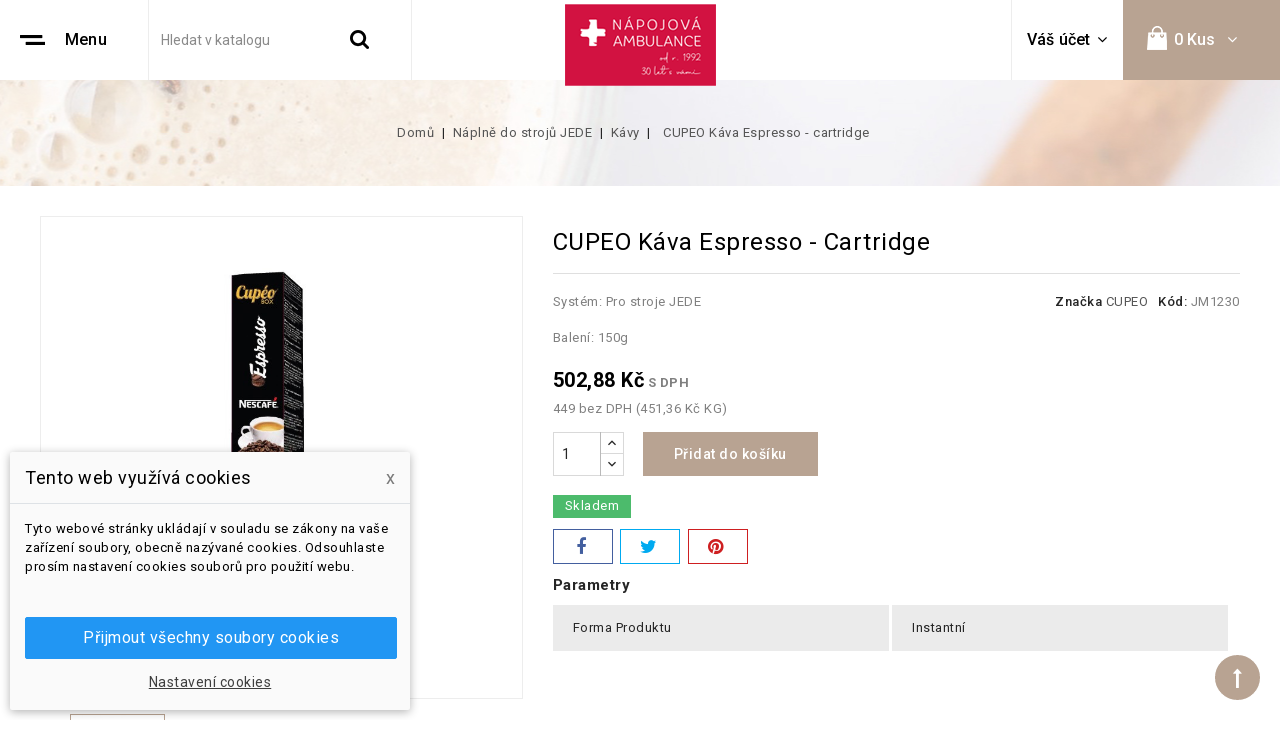

--- FILE ---
content_type: text/html; charset=utf-8
request_url: https://shop.n-a.cz/kavy/cupeo-kava-classic-330.html
body_size: 14521
content:
<!doctype html>
<html lang="cs">

  <head>
	  
	  
	  
	  	<!-- Google Tag Manager -->
		<script>(function(w,d,s,l,i){w[l]=w[l]||[];w[l].push({'gtm.start':
		new Date().getTime(),event:'gtm.js'});var f=d.getElementsByTagName(s)[0],
		j=d.createElement(s),dl=l!='dataLayer'?'&l='+l:'';j.async=true;j.src=
		'https://www.googletagmanager.com/gtm.js?id='+i+dl;f.parentNode.insertBefore(j,f);
		})(window,document,'script','dataLayer','GTM-5KW5F9R5');</script>
		<!-- End Google Tag Manager -->
	  
	  
	  
    
      
<meta charset="utf-8">


<meta http-equiv="x-ua-compatible" content="ie=edge">



  <link rel="canonical" href="https://shop.n-a.cz/kavy/cupeo-kava-classic-330.html">

  <title>CUPEO Káva Espresso - cartridge</title>
  <meta name="description" content="Systém: Pro stroje JEDE
Balení: 150g">
  <meta name="keywords" content="">
        <link rel="canonical" href="https://shop.n-a.cz/kavy/cupeo-kava-classic-330.html">
    
        



<meta name="viewport" content="width=device-width, initial-scale=1">



<link rel="icon" type="image/vnd.microsoft.icon" href="https://shop.n-a.cz/img/favicon.ico?1643209569">
<link rel="shortcut icon" type="image/x-icon" href="https://shop.n-a.cz/img/favicon.ico?1643209569">


<!-- Codezeel added -->
<link href="https://fonts.googleapis.com/css?family=Roboto:100,300,400,500,700,900&display=swap" rel="stylesheet">


    <link rel="stylesheet" href="https://shop.n-a.cz/modules/dm_cookies/css/dm_cookies.css" type="text/css" media="all">
  <link rel="stylesheet" href="https://shop.n-a.cz/themes/Caffeine/assets/css/theme.css" type="text/css" media="all">
  <link rel="stylesheet" href="https://shop.n-a.cz/themes/Caffeine/assets/css/font-awesome.css" type="text/css" media="all">
  <link rel="stylesheet" href="https://shop.n-a.cz/modules/blockreassurance/views/dist/front.css" type="text/css" media="all">
  <link rel="stylesheet" href="https://shop.n-a.cz/modules/ps_socialfollow/views/css/ps_socialfollow.css" type="text/css" media="all">
  <link rel="stylesheet" href="https://shop.n-a.cz/modules/shaim_cashondelivery/shaim_cashondelivery_17.css" type="text/css" media="all">
  <link rel="stylesheet" href="https://shop.n-a.cz/modules/shaim_dotaz/shaim_dotaz.css" type="text/css" media="all">
  <link rel="stylesheet" href="https://shop.n-a.cz/modules/ps_searchbar/ps_searchbar.css" type="text/css" media="all">
  <link rel="stylesheet" href="https://shop.n-a.cz/modules/amazzingblog/views/css/front.css" type="text/css" media="all">
  <link rel="stylesheet" href="https://shop.n-a.cz/modules/amazzingblog/views/css/icons.css" type="text/css" media="all">
  <link rel="stylesheet" href="https://shop.n-a.cz/modules/cdproductvideos/views/css/magnific-popup.css" type="text/css" media="all">
  <link rel="stylesheet" href="https://shop.n-a.cz/modules/cdproductvideos/views/css/cdproductvideos.css" type="text/css" media="all">
  <link rel="stylesheet" href="https://shop.n-a.cz/modules/ets_crosssell/views/css/slick.css" type="text/css" media="all">
  <link rel="stylesheet" href="https://shop.n-a.cz/modules/ets_crosssell/views/css/front.css" type="text/css" media="all">
  <link rel="stylesheet" href="https://shop.n-a.cz/modules/dm_label/views/css/label.css" type="text/css" media="all">
  <link rel="stylesheet" href="https://shop.n-a.cz/modules/dm_label/views/css/label_text_17.css" type="text/css" media="all">
  <link rel="stylesheet" href="https://shop.n-a.cz/modules/dm_label/views/css/tooltip.css" type="text/css" media="all">
  <link rel="stylesheet" href="https://shop.n-a.cz/modules/productvideo/views/css/productvideoextraright-1.7.css" type="text/css" media="all">
  <link rel="stylesheet" href="https://shop.n-a.cz/modules/psproductcountdownpro/views/css/front.css" type="text/css" media="all">
  <link rel="stylesheet" href="https://shop.n-a.cz/modules/psproductcountdownpro/views/css/settings-1726866420.css" type="text/css" media="all">
  <link rel="stylesheet" href="https://shop.n-a.cz/modules/psproductcountdownpro/views/css/themes/9-clock-b.css" type="text/css" media="all">
  <link rel="stylesheet" href="https://shop.n-a.cz/js/jquery/ui/themes/base/minified/jquery-ui.min.css" type="text/css" media="all">
  <link rel="stylesheet" href="https://shop.n-a.cz/js/jquery/ui/themes/base/minified/jquery.ui.theme.min.css" type="text/css" media="all">
  <link rel="stylesheet" href="https://shop.n-a.cz/js/jquery/plugins/bxslider/jquery.bxslider.css" type="text/css" media="all">
  <link rel="stylesheet" href="https://shop.n-a.cz/js/jquery/plugins/fancybox/jquery.fancybox.css" type="text/css" media="all">
  <link rel="stylesheet" href="https://shop.n-a.cz/modules/faqs/views/css/myprestamodules_font.css" type="text/css" media="all">
  <link rel="stylesheet" href="https://shop.n-a.cz/modules/faqs/views/css/footer.css" type="text/css" media="all">
  <link rel="stylesheet" href="https://shop.n-a.cz/modules/faqs/views/css/faq.css" type="text/css" media="all">
  <link rel="stylesheet" href="https://shop.n-a.cz/modules/faqs/views/css/faqs_form.css" type="text/css" media="all">
  <link rel="stylesheet" href="https://shop.n-a.cz/modules/faqs/views/css/codemirror_custom.css" type="text/css" media="all">
  <link rel="stylesheet" href="https://shop.n-a.cz/modules/ps_imageslider/css/homeslider.css" type="text/css" media="all">
  <link rel="stylesheet" href="https://shop.n-a.cz/modules/cz_categoryslider/views/css/cz_categoryslider.css" type="text/css" media="all">
  <link rel="stylesheet" href="https://shop.n-a.cz/themes/Caffeine/assets/css/custom.css" type="text/css" media="all">




  

  <script type="text/javascript">
        var cdpvConfig = {"cdpvIconArrowColor":"rgb(255,255,255)","cdpvIconBackgroundColor":"rgba(51, 51, 51, 0.8)","hookType":"product","activeHook":"a:1:{i:0;s:18:\"afterProductThumbs\";}","showVideoDescInPopup":"1","showVideoDescProductPage":"","showVideoPopupTitle":"1","showVideoThumbnail":"1","showVideoTitle":"1","videoTitle":"CUPEO K\u00e1va Espresso - cartridge Videos"};
        var dm_cookie_html_banner = "<style>\n\n    input:checked + .dm_slider {\n      background-color: #2196F3;\n    }\n\n    input:focus + .dm_slider {\n      box-shadow: 0 0 1px #2196F3;\n    }\n\n    .dm-cookie-popup-accept-cookies, .dm-cookie-popup-accept-cookies-save-group {\n        background-color: #2196F3;\n        border:1px solid #2196F3;\n    }\n\n    .dm-cookie-popup-accept-cookies:hover {\n        background-color: #225c9f;\n    }\n\n    .dm-cookie-popup-accept-cookies-save-group:hover {\n        background-color: #225c9f;\n    }\n\n<\/style>\n\n<div id=\"dm-cookie-popup-container\">\n\n    <div class=\"dm-cookie-popup\" style=\"display: none;\">\n\n        <div class=\"dm-cookie-popup-inner\">\n            <div class=\"dm-cookie-popup-left\">\n                <div class=\"dm-cookie-popup-headline\">Tento web vyu\u017e\u00edv\u00e1 cookies<span><a href=\"#\" class=\"dm-cookie-popup-decline-cookies-cancel-screen\">x<\/a><\/span><\/div>\n                <div class=\"dm-cookie-popup-sub-headline\">Tyto webov\u00e9 str\u00e1nky ukl\u00e1daj\u00ed v souladu se z\u00e1kony na va\u0161e za\u0159\u00edzen\u00ed soubory, obecn\u011b naz\u00fdvan\u00e9 cookies. Odsouhlaste pros\u00edm nastaven\u00ed cookies soubor\u016f pro pou\u017eit\u00ed webu.<\/div>\n            <\/div>\n        <\/div>\n\n        <div class=\"dm-cookie-popup-lower\">\n            <ul class=\"dm_cookies_variant\">\n\n                <li class=\"dm_cookies_variant_item\">\n                    <p class=\"dm_cookies_more_info\">\n                        <span>\n                            <label class=\"switch\">\n                                <input type=\"checkbox\" name=\"dm_cookie_group_default\" id=\"dm_cookie_group_default\" class=\"noUniform\" checked=\"checked\" disabled \/>\n                                <span class=\"dm_slider round\"><\/span>\n                            <\/label>\n                            <span class=\"dm_title_group\">Nezbytn\u011b nutn\u00e9 soubory cookies<\/span>\n                        <\/span>\n                        <br \/>\n                        Tyto soubory cookie jsou nezbytn\u00e9 pro provoz na\u0161ich slu\u017eeb a nelze je vypnout. Obvykle se nastavuj\u00ed pouze v reakci na va\u0161e akce, jako je nap\u0159\u00edklad vytvo\u0159en\u00ed \u00fa\u010dtu nebo ulo\u017een\u00ed seznamu p\u0159\u00e1n\u00ed na pozd\u011bji.\n                    <\/p>\n                <\/li>\n                \n                <li class=\"dm_cookies_variant_item\">\n                    <p class=\"dm_cookies_more_info\">\n                        <span>\n                            <label class=\"switch\">\n                                <input type=\"checkbox\" name=\"dm_cookie_group_1\" id=\"dm_cookie_group_1\" class=\"noUniform\"  \/>\n                                <span class=\"dm_slider round\"><\/span>\n                            <\/label>\n                            <span class=\"dm_title_group\">Analytick\u00e9 soubory cookies<\/span>\n                        <\/span>\n                        <br \/>\n                        Tyto soubory cookie n\u00e1m umo\u017e\u0148uj\u00ed po\u010d\u00edtat n\u00e1v\u0161t\u011bvy a provoz, abychom m\u011bli p\u0159ehled o tom, kter\u00e9 str\u00e1nky jsou nejobl\u00edben\u011bj\u0161\u00ed a jak se na na\u0161em webu n\u00e1v\u0161t\u011bvn\u00edci pohybuj\u00ed. Ve\u0161ker\u00e9 informace, kter\u00e9 tyto soubory cookie shroma\u017e\u010fuj\u00ed, jsou agregovan\u00e9, a tedy anonymn\u00ed.\n                    <\/p>\n                <\/li>\n\n                <li class=\"dm_cookies_variant_item\">\n                    <p class=\"dm_cookies_more_info\">\n                        <span>\n                            <label class=\"switch\">\n                                <input type=\"checkbox\" name=\"dm_cookie_group_2\" id=\"dm_cookie_group_2\" class=\"noUniform\"  \/>\n                                <span class=\"dm_slider round\"><\/span>\n                            <\/label>\n                            <span class=\"dm_title_group\">Marketingov\u00e9 soubory cookies<\/span>\n                        <\/span>\n                        <br \/>\n                        Kdy\u017e p\u0159ijmete marketingov\u00e9 soubory cookie, d\u00e1v\u00e1te n\u00e1m souhlas um\u00edstit do va\u0161eho za\u0159\u00edzen\u00ed soubory cookie, kter\u00e9 v\u00e1m poskytnou relevantn\u00ed obsah odpov\u00eddaj\u00edc\u00ed va\u0161im z\u00e1jm\u016fm. Tyto soubory cookie mohou b\u00fdt nastaveny n\u00e1mi nebo na\u0161imi reklamn\u00edmi partnery prost\u0159ednictv\u00edm na\u0161ich str\u00e1nek. Jejich \u00fa\u010delem je vytvo\u0159it profil va\u0161ich z\u00e1jm\u016f a zobrazovat v\u00e1m relevantn\u00ed obsah na na\u0161ich webov\u00fdch str\u00e1nk\u00e1ch i na webov\u00fdch str\u00e1nk\u00e1ch t\u0159et\u00edch stran.\n                    <\/p>\n                <\/li>\n\n            <\/ul>\n        <\/div>\n\n        <div class=\"dm-cookie-popup-cms-link\">\n                            <a href=\"https:\/\/shop.n-a.cz\/content\/9-vse-o-cookies\" class=\"cookie-a\">P\u0159ej\u00edt na str\u00e1nku Podrobn\u011b o cookies<\/a>\n                    <\/div>\n\n        <div class=\"dm-cookie-popup-right\">\n            <a href=\"#\" class=\"dm-cookie-popup-accept-cookies\">P\u0159ijmout v\u0161echny soubory cookies<\/a>\n            <a href=\"#\" class=\"dm-cookie-popup-accept-cookies-save-group\" style=\"display:none\">Ulo\u017eit nastaven\u00ed cookies soubor\u016f<\/a>\n            <a href=\"#\" class=\"dm-cookie-popup-learn-more\">Nastaven\u00ed cookies<\/a>\n        <\/div>\n\n    <\/div>\n<\/div>\n\n";
        var dm_cookies_base_url = "https:\/\/shop.n-a.cz\/";
        var dm_cookies_days_expires = 365;
        var dm_cookies_id_guest = 1125906;
        var dm_cookies_position = "bottomleft";
        var isMobile = false;
        var prestashop = {"cart":{"products":[],"totals":{"total":{"type":"total","label":"Celkem","amount":0,"value":"0,00\u00a0K\u010d"},"total_including_tax":{"type":"total","label":"Celkem (s DPH)","amount":0,"value":"0,00\u00a0K\u010d"},"total_excluding_tax":{"type":"total","label":"Celkem (bez DPH)","amount":0,"value":"0,00\u00a0K\u010d"}},"subtotals":{"products":{"type":"products","label":"Mezisou\u010det","amount":0,"value":"0,00\u00a0K\u010d"},"discounts":null,"shipping":{"type":"shipping","label":"Doru\u010den\u00ed","amount":0,"value":""},"tax":null},"products_count":0,"summary_string":"0 polo\u017eek","vouchers":{"allowed":1,"added":[]},"discounts":[],"minimalPurchase":0,"minimalPurchaseRequired":""},"currency":{"id":1,"name":"\u010cesk\u00e1 koruna","iso_code":"CZK","iso_code_num":"203","sign":"K\u010d"},"customer":{"lastname":null,"firstname":null,"email":null,"birthday":null,"newsletter":null,"newsletter_date_add":null,"optin":null,"website":null,"company":null,"siret":null,"ape":null,"is_logged":false,"gender":{"type":null,"name":null},"addresses":[]},"language":{"name":"\u010ce\u0161tina (Czech)","iso_code":"cs","locale":"cs-CZ","language_code":"cs-CZ","is_rtl":"0","date_format_lite":"Y-m-d","date_format_full":"Y-m-d H:i:s","id":1},"page":{"title":"","canonical":"https:\/\/shop.n-a.cz\/kavy\/cupeo-kava-classic-330.html","meta":{"title":"CUPEO K\u00e1va Espresso - cartridge","description":"Syst\u00e9m: Pro stroje JEDE\nBalen\u00ed: 150g","keywords":"","robots":"index"},"page_name":"product","body_classes":{"lang-cs":true,"lang-rtl":false,"country-CZ":true,"currency-CZK":true,"layout-full-width":true,"page-product":true,"tax-display-enabled":true,"product-id-330":true,"product-CUPEO K\u00e1va Espresso - cartridge":true,"product-id-category-22":true,"product-id-manufacturer-2":true,"product-id-supplier-1":true,"product-available-for-order":true},"admin_notifications":[]},"shop":{"name":"N\u00c1POJOV\u00c1 AMBULANCE s.r.o.","logo":"https:\/\/shop.n-a.cz\/img\/napojova-ambulance-sro-logo-1643209569.jpg","stores_icon":"https:\/\/shop.n-a.cz\/img\/logo_stores.png","favicon":"https:\/\/shop.n-a.cz\/img\/favicon.ico"},"urls":{"base_url":"https:\/\/shop.n-a.cz\/","current_url":"https:\/\/shop.n-a.cz\/kavy\/cupeo-kava-classic-330.html","shop_domain_url":"https:\/\/shop.n-a.cz","img_ps_url":"https:\/\/shop.n-a.cz\/img\/","img_cat_url":"https:\/\/shop.n-a.cz\/img\/c\/","img_lang_url":"https:\/\/shop.n-a.cz\/img\/l\/","img_prod_url":"https:\/\/shop.n-a.cz\/img\/p\/","img_manu_url":"https:\/\/shop.n-a.cz\/img\/m\/","img_sup_url":"https:\/\/shop.n-a.cz\/img\/su\/","img_ship_url":"https:\/\/shop.n-a.cz\/img\/s\/","img_store_url":"https:\/\/shop.n-a.cz\/img\/st\/","img_col_url":"https:\/\/shop.n-a.cz\/img\/co\/","img_url":"https:\/\/shop.n-a.cz\/themes\/Caffeine\/assets\/img\/","css_url":"https:\/\/shop.n-a.cz\/themes\/Caffeine\/assets\/css\/","js_url":"https:\/\/shop.n-a.cz\/themes\/Caffeine\/assets\/js\/","pic_url":"https:\/\/shop.n-a.cz\/upload\/","pages":{"address":"https:\/\/shop.n-a.cz\/adresa","addresses":"https:\/\/shop.n-a.cz\/adresy","authentication":"https:\/\/shop.n-a.cz\/p\u0159ihl\u00e1sit","cart":"https:\/\/shop.n-a.cz\/kosik","category":"https:\/\/shop.n-a.cz\/index.php?controller=category","cms":"https:\/\/shop.n-a.cz\/index.php?controller=cms","contact":"https:\/\/shop.n-a.cz\/napiste-nam","discount":"https:\/\/shop.n-a.cz\/sleva","guest_tracking":"https:\/\/shop.n-a.cz\/sledovani-objednavky-navstevnika","history":"https:\/\/shop.n-a.cz\/historie-objednavek","identity":"https:\/\/shop.n-a.cz\/identita","index":"https:\/\/shop.n-a.cz\/","my_account":"https:\/\/shop.n-a.cz\/muj-ucet","order_confirmation":"https:\/\/shop.n-a.cz\/potvrzeni-objednavky","order_detail":"https:\/\/shop.n-a.cz\/index.php?controller=order-detail","order_follow":"https:\/\/shop.n-a.cz\/sledovani-objednavky","order":"https:\/\/shop.n-a.cz\/objednavka","order_return":"https:\/\/shop.n-a.cz\/index.php?controller=order-return","order_slip":"https:\/\/shop.n-a.cz\/dobropis","pagenotfound":"https:\/\/shop.n-a.cz\/stranka-nenalezena","password":"https:\/\/shop.n-a.cz\/obnova-hesla","pdf_invoice":"https:\/\/shop.n-a.cz\/index.php?controller=pdf-invoice","pdf_order_return":"https:\/\/shop.n-a.cz\/index.php?controller=pdf-order-return","pdf_order_slip":"https:\/\/shop.n-a.cz\/index.php?controller=pdf-order-slip","prices_drop":"https:\/\/shop.n-a.cz\/slevy","product":"https:\/\/shop.n-a.cz\/index.php?controller=product","search":"https:\/\/shop.n-a.cz\/vyhledavani","sitemap":"https:\/\/shop.n-a.cz\/mapa-stranek","stores":"https:\/\/shop.n-a.cz\/prodejny","supplier":"https:\/\/shop.n-a.cz\/dodavatele","register":"https:\/\/shop.n-a.cz\/p\u0159ihl\u00e1sit?create_account=1","order_login":"https:\/\/shop.n-a.cz\/objednavka?login=1"},"alternative_langs":[],"theme_assets":"\/themes\/Caffeine\/assets\/","actions":{"logout":"https:\/\/shop.n-a.cz\/?mylogout="},"no_picture_image":{"bySize":{"cart_default":{"url":"https:\/\/shop.n-a.cz\/img\/p\/cs-default-cart_default.jpg","width":85,"height":85},"small_default":{"url":"https:\/\/shop.n-a.cz\/img\/p\/cs-default-small_default.jpg","width":85,"height":85},"home_default":{"url":"https:\/\/shop.n-a.cz\/img\/p\/cs-default-home_default.jpg","width":328,"height":328},"medium_default":{"url":"https:\/\/shop.n-a.cz\/img\/p\/cs-default-medium_default.jpg","width":564,"height":564},"large_default":{"url":"https:\/\/shop.n-a.cz\/img\/p\/cs-default-large_default.jpg","width":800,"height":800}},"small":{"url":"https:\/\/shop.n-a.cz\/img\/p\/cs-default-cart_default.jpg","width":85,"height":85},"medium":{"url":"https:\/\/shop.n-a.cz\/img\/p\/cs-default-home_default.jpg","width":328,"height":328},"large":{"url":"https:\/\/shop.n-a.cz\/img\/p\/cs-default-large_default.jpg","width":800,"height":800},"legend":""}},"configuration":{"display_taxes_label":true,"display_prices_tax_incl":true,"is_catalog":false,"show_prices":true,"opt_in":{"partner":false},"quantity_discount":{"type":"discount","label":"Jednotkov\u00e1 sleva"},"voucher_enabled":1,"return_enabled":0},"field_required":[],"breadcrumb":{"links":[{"title":"Dom\u016f","url":"https:\/\/shop.n-a.cz\/"},{"title":"N\u00e1pln\u011b do stroj\u016f JEDE","url":"https:\/\/shop.n-a.cz\/naplne-do-stroju-jede-6"},{"title":"K\u00e1vy","url":"https:\/\/shop.n-a.cz\/kavy-22"},{"title":"CUPEO K\u00e1va Espresso - cartridge","url":"https:\/\/shop.n-a.cz\/kavy\/cupeo-kava-classic-330.html"}],"count":4},"link":{"protocol_link":"https:\/\/","protocol_content":"https:\/\/"},"time":1768718206,"static_token":"50265ba5eb73ffe0f509c7ccd400041b","token":"47ae090b6b15211398dc3129867b3228","debug":false};
        var psemailsubscription_subscription = "https:\/\/shop.n-a.cz\/module\/ps_emailsubscription\/subscription";
        var psr_icon_color = "#F19D76";
      </script>



  <style>
	.cdpv-video__play-icon,
	.title__icon {
		background-color: rgba(51, 51, 51, 0.8);
	}

	.play-icon__arrow,
	.title-icon__arrow {
		border-left-color: rgb(255,255,255);
	}
</style><script type="text/javascript">
    var ets_crosssell_16 =0;
</script><!-- ProductVideo vars -->
<script type="text/javascript">
        var pv_force_thumb_size = 0;
        var pv_disable_autosize = 0;
        var pv_disable_replace = 0;
        var pv_disable_img_hide = 0;
        var pv_hide_image_container = 0;
        var pv_side_position = 4;
        var pv_thumb_add_width = 0;
        var pv_image_zindex = 999;
        var pv_load_delay = 0;
        var pv_deep_select = 0;
        var pv_thumb_dir = 0;
        var pv_default = 1;
        var pv_auto = 0;
        var pv_limit = 0;
        var pv_click_to_activate = 0;
        var pv_custom_img_slider_refresh = 0;
        var pv_custom_slider_sync = 0;
        var pv_rel = 0;
        var pv_cont = 1;
        var pv_info = 0;
        var pv_priv = 1;
        var pv_loop = 1;
        var pv_pos = 1;
        var pv_vim_portrait = 1;
        var pv_vim_loop = 1;
        var pv_vim_byline = 1;
        var pv_vim_badge = 1;
        var pv_vim_title = 1;
        var pv_vim_autoplay = 1;
        var pv_force_hide_preview = 0;
        var pv_force_button = 0;
        var pv_force_controls = 0;
        var pv_force_close = 0;
        var pv_no_padding = 0;
        var pv_fancy_link = 1;
            var pv_main_image = '';
        var pv_image_container = '';
        var pv_videoholder_placement = '';
        var pv_clt = 'li';
        var pv_custom_img_slider = '0';
        var pv_custom_img_slider_selector = '';
        var pv_custom_main_img_slider_selector = '';
        var pv_click_behaviour_type = 'mousedown';
        var pv_list_cust_holder = '';
        var pv_list_cust_button_holder = '';
        var pv_list_cust_button_insert = '1';
        var pv_list_cust_filter = '';
        var pv_list_cust_selector = '';
        var pv_vim_color = '#00adef';
        var pv_burl = '/';
            var pv_thumb_before = '';         var pv_thumb_after = '';         var pv_custom_main_img_slider_pre = '';         var pv_custom_main_img_slider_post = '';          
    var pv_video_list = false;
    
    </script>
<!-- Video Microdata Start -->
<!-- Video Microdata End --><script type="text/javascript">
    var pspc_labels = ['days', 'hours', 'minutes', 'seconds'];
    var pspc_labels_lang = {
        'days': 'days',
        'hours': 'hours',
        'minutes': 'min.',
        'seconds': 'sec.'
    };
    var pspc_labels_lang_1 = {
        'days': 'day',
        'hours': 'hour',
        'minutes': 'min.',
        'seconds': 'sec.'
    };
    var pspc_offer_txt = "Akce končí za:";
    var pspc_theme = "9-clock-b";
    var pspc_psv = 1.7;
    var pspc_hide_after_end = 1;
    var pspc_hide_expired = 1;
    var pspc_highlight = "seconds";
    var pspc_position_product = "displayProductPriceBlock";
    var pspc_position_list = "over_img";
    var pspc_adjust_positions = 1;
    var pspc_promo_side = "left";
    var pspc_token = "50265ba5eb73ffe0f509c7ccd400041b";
    var pspc_countdown_js = "/modules/psproductcountdownpro/views/js/jquery.countdown.min.js";
    var pspc_show_colon = 1;
    </script>



	 
<link rel="apple-touch-icon" sizes="180x180" href="/apple-touch-icon.png">
<link rel="icon" type="image/png" sizes="32x32" href="/favicon-32x32.png">
<link rel="icon" type="image/png" sizes="16x16" href="/favicon-16x16.png">
<link rel="manifest" href="/site.webmanifest">
<meta name="msapplication-TileColor" content="#da532c">
<meta name="theme-color" content="#ffffff">
<meta property="og:image:secure_url" content="https://shop.n-a.cz/img/presta-logo-1607949192.jpg" />
<meta property="og:image:type" content="image/png">
<meta name="facebook-domain-verification" content="gnlvnjp04kn4hgmhk2dj765v5a9tkk" />

	 
	 

<!--//Livechatoo.com START-code//-->
<script type="text/javascript">
(function() {
  livechatooCmd = function() { livechatoo.embed.init({account : 'na', lang : 'cs', side : 'right'}) };
  var l = document.createElement('script'); l.type = 'text/javascript'; l.async = !0; l.src = '//app.livechatoo.com/js/web.min.js';
  var s = document.getElementsByTagName('script')[0]; s.parentNode.insertBefore(l, s);
})();
</script>
<!--//Livechatoo.com END-code//-->	
	 


    
  <meta property="og:type" content="product">
  <meta property="og:url" content="https://shop.n-a.cz/kavy/cupeo-kava-classic-330.html">
  <meta property="og:title" content="CUPEO Káva Espresso - cartridge">
  <meta property="og:site_name" content="NÁPOJOVÁ AMBULANCE s.r.o.">
  <meta property="og:description" content="Systém: Pro stroje JEDE
Balení: 150g">
  <meta property="og:image" content="https://shop.n-a.cz/545-large_default/cupeo-kava-classic.jpg">
  <meta property="product:pretax_price:amount" content="449">
  <meta property="product:pretax_price:currency" content="CZK">
  <meta property="product:price:amount" content="502.88">
  <meta property="product:price:currency" content="CZK">
    <meta property="product:weight:value" content="0.175000">
  <meta property="product:weight:units" content="kg">
  
  </head>

  <body id="product" class="lang-cs country-cz currency-czk layout-full-width page-product tax-display-enabled product-id-330 product-cupeo-kava-espresso-cartridge product-id-category-22 product-id-manufacturer-2 product-id-supplier-1 product-available-for-order">

	  
	  
	  	<!-- Google Tag Manager (noscript) -->
		<noscript><iframe src="https://www.googletagmanager.com/ns.html?id=GTM-5KW5F9R5"
		height="0" width="0" style="display:none;visibility:hidden"></iframe></noscript>
		<!-- End Google Tag Manager (noscript) -->
	  
	  
	  
	  
    
    	
    

    <main id="page">
      
              

      <header id="header">
        
          
  <div class="header-banner">
    
  </div>



<nav class="header-nav">
        <div class="container">
					<div class="left-nav">
				<!--<div id="_desktop_contact_link">-->
  <div id="contact-link">
          <a href="https://shop.n-a.cz/napiste-nam">Kontaktujte nás</a>
      </div>
<!--</div>-->

			</div>
			
			<div class="right-nav">
				
			</div>
				
		        </div>
</nav>



	<div class="header-top">
			<div class="header_logo">
				<a href="https://shop.n-a.cz/">
				<img class="logo img-responsive" src="https://shop.n-a.cz/img/napojova-ambulance-sro-logo-1643209569.jpg" alt="NÁPOJOVÁ AMBULANCE s.r.o.">
				</a>
		   </div>
			<div id="desktop_cart">
  <div class="blockcart cart-preview inactive" data-refresh-url="//shop.n-a.cz/module/ps_shoppingcart/ajax">
    <div class="header blockcart-header js-dropdown">
		 
		<a class="shopping-cart" rel="nofollow" href="//shop.n-a.cz/kosik?action=show" >
						<span class="mobile_count">0</span>
			<span class="cart-products-count hidden-sm-down"> 0 kus</span>		</a>
		 
		
	      </div>
  </div>
</div>
  <div class="user-info dropdown js-dropdown">
  	<span class="user-info-title expand-more _gray-darker" data-toggle="dropdown"><span class="account_text">Váš účet</span></span>
    <ul class="dropdown-menu">
	      <li>
	  <a
        class="dropdown-item"
		href="https://shop.n-a.cz/muj-ucet"
        title="Přihlášení k vašemu zákaznickému účtu"
        rel="nofollow"
      >
        <span>Přihlásit se</span>
      </a>
	  </li>
    	</ul>
  </div>
						
			<div class="header-top-inner">
				


<div class="text-xs-left mobile mobile-menu">
	<div class="menu-icon">
		<div class="cat-title">Menu</div>		  
	</div>
	
	<div id="mobile_top_menu_wrapper" class="row">
		<div class="mobile-menu-inner">
			<div class="menu-icon">
				<div class="cat-title">Menu</div>		  
			</div>
			<div class="js-top-menu mobile" id="_mobile_top_menu"></div>
			
          <ul class="top-menu  container" id="top-menu" data-depth="0">
                    <li class="category" id="category-51">
                          <a
                class="dropdown-item"
                href="https://shop.n-a.cz/produkty-lofbergs-51" data-depth="0"
                              >
                                Produkty LÖFBERGS
              </a>
                          </li>
                    <li class="category" id="category-10">
                          <a
                class="dropdown-item"
                href="https://shop.n-a.cz/kapsle-tchibocaffitaly-nespresso-10" data-depth="0"
                              >
                                                                      <span class="pull-xs-right ">
                    <span data-target="#top_sub_menu_16843" data-toggle="collapse" class="navbar-toggler collapse-icons">
                      <i class="fa-icon add">&nbsp;</i>
                      <i class="fa-icon remove">&nbsp;</i>
                    </span>
                  </span>
                                Kapsle Tchibo/Caffitaly Nespresso
              </a>
                            <div  class="popover sub-menu js-sub-menu collapse" id="top_sub_menu_16843">
                
          <ul class="top-menu  "  data-depth="1">
                    <li class="category" id="category-37">
                          <a
                class="dropdown-item dropdown-submenu"
                href="https://shop.n-a.cz/kapsle-do-kavovaru-caffitalytchibo-37" data-depth="1"
                              >
                                Kapsle do kávovaru Caffitaly/Tchibo
              </a>
                          </li>
                    <li class="category" id="category-52">
                          <a
                class="dropdown-item dropdown-submenu"
                href="https://shop.n-a.cz/kapsle-do-kavovaru-nespresso-52" data-depth="1"
                              >
                                Kapsle do kávovaru Nespresso
              </a>
                          </li>
              </ul>
    
              				  </div>
                          </li>
                    <li class="category" id="category-5">
                          <a
                class="dropdown-item"
                href="https://shop.n-a.cz/zrnkova-kava-a-mleta-kava-5" data-depth="0"
                              >
                                                                      <span class="pull-xs-right ">
                    <span data-target="#top_sub_menu_76015" data-toggle="collapse" class="navbar-toggler collapse-icons">
                      <i class="fa-icon add">&nbsp;</i>
                      <i class="fa-icon remove">&nbsp;</i>
                    </span>
                  </span>
                                Zrnková káva a mletá káva
              </a>
                            <div  class="popover sub-menu js-sub-menu collapse" id="top_sub_menu_76015">
                
          <ul class="top-menu  "  data-depth="1">
                    <li class="category" id="category-34">
                          <a
                class="dropdown-item dropdown-submenu"
                href="https://shop.n-a.cz/doplnky-k-espressu-34" data-depth="1"
                              >
                                Doplňky k espressu
              </a>
                          </li>
              </ul>
    
              				  </div>
                          </li>
                    <li class="category" id="category-19">
                          <a
                class="dropdown-item"
                href="https://shop.n-a.cz/caje-19" data-depth="0"
                              >
                                                                      <span class="pull-xs-right ">
                    <span data-target="#top_sub_menu_44267" data-toggle="collapse" class="navbar-toggler collapse-icons">
                      <i class="fa-icon add">&nbsp;</i>
                      <i class="fa-icon remove">&nbsp;</i>
                    </span>
                  </span>
                                Čaje
              </a>
                            <div  class="popover sub-menu js-sub-menu collapse" id="top_sub_menu_44267">
                
          <ul class="top-menu  "  data-depth="1">
                    <li class="category" id="category-20">
                          <a
                class="dropdown-item dropdown-submenu"
                href="https://shop.n-a.cz/balene-20" data-depth="1"
                              >
                                Balené
              </a>
                          </li>
                    <li class="category" id="category-21">
                          <a
                class="dropdown-item dropdown-submenu"
                href="https://shop.n-a.cz/sypane-21" data-depth="1"
                              >
                                Sypané
              </a>
                          </li>
              </ul>
    
              				  </div>
                          </li>
                    <li class="category" id="category-58">
                          <a
                class="dropdown-item"
                href="https://shop.n-a.cz/ochranne-pracovni-napoje-58" data-depth="0"
                              >
                                Ochranné pracovní nápoje
              </a>
                          </li>
                    <li class="category" id="category-56">
                          <a
                class="dropdown-item"
                href="https://shop.n-a.cz/cistici-prostredky-pro-kavovary-56" data-depth="0"
                              >
                                Čistící prostředky pro kávovary
              </a>
                          </li>
                    <li class="category" id="category-46">
                          <a
                class="dropdown-item"
                href="https://shop.n-a.cz/automaty-na-vodu-a-vodni-filtry-46" data-depth="0"
                              >
                                                                      <span class="pull-xs-right ">
                    <span data-target="#top_sub_menu_79767" data-toggle="collapse" class="navbar-toggler collapse-icons">
                      <i class="fa-icon add">&nbsp;</i>
                      <i class="fa-icon remove">&nbsp;</i>
                    </span>
                  </span>
                                Automaty na vodu a vodní filtry
              </a>
                            <div  class="popover sub-menu js-sub-menu collapse" id="top_sub_menu_79767">
                
          <ul class="top-menu  "  data-depth="1">
                    <li class="category" id="category-42">
                          <a
                class="dropdown-item dropdown-submenu"
                href="https://shop.n-a.cz/vodni-filtry-42" data-depth="1"
                              >
                                Vodní filtry
              </a>
                          </li>
              </ul>
    
              				  </div>
                          </li>
                    <li class="category" id="category-49">
                          <a
                class="dropdown-item"
                href="https://shop.n-a.cz/darky-a-akce-49" data-depth="0"
                              >
                                Dárky a akce
              </a>
                          </li>
                    <li class="category" id="category-50">
                          <a
                class="dropdown-item"
                href="https://shop.n-a.cz/kavovarynapojove-automaty-50" data-depth="0"
                              >
                                                                      <span class="pull-xs-right ">
                    <span data-target="#top_sub_menu_6960" data-toggle="collapse" class="navbar-toggler collapse-icons">
                      <i class="fa-icon add">&nbsp;</i>
                      <i class="fa-icon remove">&nbsp;</i>
                    </span>
                  </span>
                                Kávovary/Nápojové automaty
              </a>
                            <div  class="popover sub-menu js-sub-menu collapse" id="top_sub_menu_6960">
                
          <ul class="top-menu  "  data-depth="1">
                    <li class="category" id="category-12">
                          <a
                class="dropdown-item dropdown-submenu"
                href="https://shop.n-a.cz/kavovary-na-kapsle-12" data-depth="1"
                              >
                                Kávovary na kapsle
              </a>
                          </li>
                    <li class="category" id="category-11">
                          <a
                class="dropdown-item dropdown-submenu"
                href="https://shop.n-a.cz/kavovary-na-espresso-11" data-depth="1"
                              >
                                Kávovary na espresso
              </a>
                          </li>
                    <li class="category" id="category-47">
                          <a
                class="dropdown-item dropdown-submenu"
                href="https://shop.n-a.cz/automaty-na-vodu-47" data-depth="1"
                              >
                                Automaty na vodu
              </a>
                          </li>
                    <li class="category" id="category-53">
                          <a
                class="dropdown-item dropdown-submenu"
                href="https://shop.n-a.cz/profesionalni-pakovy-kavovar-53" data-depth="1"
                              >
                                Profesionální pákový kávovar
              </a>
                          </li>
                    <li class="category" id="category-7">
                          <a
                class="dropdown-item dropdown-submenu"
                href="https://shop.n-a.cz/automaty-na-kavu-a-dalsi-horke-napoje-7" data-depth="1"
                              >
                                Automaty na kávu a další horké nápoje
              </a>
                          </li>
                    <li class="category" id="category-17">
                          <a
                class="dropdown-item dropdown-submenu"
                href="https://shop.n-a.cz/automaty-na-instant-17" data-depth="1"
                              >
                                Automaty na instant
              </a>
                          </li>
                    <li class="category" id="category-4">
                          <a
                class="dropdown-item dropdown-submenu"
                href="https://shop.n-a.cz/napojovy-automat-na-kavu-4" data-depth="1"
                              >
                                Nápojový automat na kávu
              </a>
                          </li>
              </ul>
    
              				  </div>
                          </li>
                    <li class="category" id="category-13">
                          <a
                class="dropdown-item"
                href="https://shop.n-a.cz/prislusenstvi-13" data-depth="0"
                              >
                                                                      <span class="pull-xs-right ">
                    <span data-target="#top_sub_menu_5957" data-toggle="collapse" class="navbar-toggler collapse-icons">
                      <i class="fa-icon add">&nbsp;</i>
                      <i class="fa-icon remove">&nbsp;</i>
                    </span>
                  </span>
                                Příslušenství
              </a>
                            <div  class="popover sub-menu js-sub-menu collapse" id="top_sub_menu_5957">
                
          <ul class="top-menu  "  data-depth="1">
                    <li class="category" id="category-18">
                          <a
                class="dropdown-item dropdown-submenu"
                href="https://shop.n-a.cz/kelimky-18" data-depth="1"
                              >
                                Kelímky
              </a>
                          </li>
                    <li class="category" id="category-9">
                          <a
                class="dropdown-item dropdown-submenu"
                href="https://shop.n-a.cz/doplnky-9" data-depth="1"
                              >
                                Doplňky
              </a>
                          </li>
                    <li class="category" id="category-15">
                          <a
                class="dropdown-item dropdown-submenu"
                href="https://shop.n-a.cz/porcelansklo-15" data-depth="1"
                              >
                                Porcelán/Sklo
              </a>
                          </li>
              </ul>
    
              				  </div>
                          </li>
                    <li class="category" id="category-48">
                          <a
                class="dropdown-item"
                href="https://shop.n-a.cz/vyprodej-48" data-depth="0"
                              >
                                Výprodej
              </a>
                          </li>
                    <li class="category" id="category-16">
                          <a
                class="dropdown-item"
                href="https://shop.n-a.cz/instantni-napoje-16" data-depth="0"
                              >
                                                                      <span class="pull-xs-right ">
                    <span data-target="#top_sub_menu_15635" data-toggle="collapse" class="navbar-toggler collapse-icons">
                      <i class="fa-icon add">&nbsp;</i>
                      <i class="fa-icon remove">&nbsp;</i>
                    </span>
                  </span>
                                Instantní nápoje
              </a>
                            <div  class="popover sub-menu js-sub-menu collapse" id="top_sub_menu_15635">
                
          <ul class="top-menu  "  data-depth="1">
                    <li class="category" id="category-35">
                          <a
                class="dropdown-item dropdown-submenu"
                href="https://shop.n-a.cz/instantni-produkty-35" data-depth="1"
                              >
                                Instantní produkty
              </a>
                          </li>
                    <li class="category" id="category-36">
                          <a
                class="dropdown-item dropdown-submenu"
                href="https://shop.n-a.cz/doplnky-k-instantnim-napojum-36" data-depth="1"
                              >
                                Doplňky k instantním nápojům
              </a>
                          </li>
              </ul>
    
              				  </div>
                          </li>
                    <li class="category" id="category-6">
                          <a
                class="dropdown-item"
                href="https://shop.n-a.cz/naplne-do-stroju-jede-6" data-depth="0"
                              >
                                                                      <span class="pull-xs-right ">
                    <span data-target="#top_sub_menu_63954" data-toggle="collapse" class="navbar-toggler collapse-icons">
                      <i class="fa-icon add">&nbsp;</i>
                      <i class="fa-icon remove">&nbsp;</i>
                    </span>
                  </span>
                                Náplně do strojů JEDE
              </a>
                            <div  class="popover sub-menu js-sub-menu collapse" id="top_sub_menu_63954">
                
          <ul class="top-menu  "  data-depth="1">
                    <li class="category" id="category-22">
                          <a
                class="dropdown-item dropdown-submenu"
                href="https://shop.n-a.cz/kavy-22" data-depth="1"
                              >
                                Kávy
              </a>
                          </li>
                    <li class="category" id="category-23">
                          <a
                class="dropdown-item dropdown-submenu"
                href="https://shop.n-a.cz/speciality-23" data-depth="1"
                              >
                                Speciality
              </a>
                          </li>
                    <li class="category" id="category-26">
                          <a
                class="dropdown-item dropdown-submenu"
                href="https://shop.n-a.cz/caj-26" data-depth="1"
                              >
                                Čaj
              </a>
                          </li>
                    <li class="category" id="category-27">
                          <a
                class="dropdown-item dropdown-submenu"
                href="https://shop.n-a.cz/polevka-27" data-depth="1"
                              >
                                Polévka
              </a>
                          </li>
              </ul>
    
              				  </div>
                          </li>
                    <li class="link" id="lnk-faq-nejcastejsi-otazky">
                          <a
                class="dropdown-item"
                href="https://shop.n-a.cz/faqs/obecne.html" data-depth="0"
                              >
                                FAQ - nejčastější otázky
              </a>
                          </li>
              </ul>
    
		</div>
	</div>
</div>

 
<!-- Block search module TOP -->
<div id="search_widget" class="col-lg-4 col-md-5 col-sm-12 search-widget" data-search-controller-url="//shop.n-a.cz/vyhledavani">
	<span class="search_button"></span>
	<div class="search_toggle">
		<form method="get" action="//shop.n-a.cz/vyhledavani">
			<input type="hidden" name="controller" value="search">
			<input type="text" name="s" value="" placeholder="Hledat v katalogu">
			<button type="submit">
			</button>
		</form>
	</div>
</div>
<!-- /Block search module TOP -->

			</div>
	</div>	 

        
      </header>

      
        
<aside id="notifications">
  <div class="container">
    
    
    
      </div>
</aside>
      
      			
	  <section id="wrapper">


          
			<nav data-depth="4" class="breadcrumb">
   <div class="container">
  <ol itemscope itemtype="http://schema.org/BreadcrumbList">
    
          
      <li itemprop="itemListElement" itemscope itemtype="http://schema.org/ListItem">
        <a itemprop="item" href="https://shop.n-a.cz/">
          <span itemprop="name">Domů</span>
        </a>
        <meta itemprop="position" content="1">
      </li>
      
          
      <li itemprop="itemListElement" itemscope itemtype="http://schema.org/ListItem">
        <a itemprop="item" href="https://shop.n-a.cz/naplne-do-stroju-jede-6">
          <span itemprop="name">Náplně do strojů JEDE</span>
        </a>
        <meta itemprop="position" content="2">
      </li>
      
          
      <li itemprop="itemListElement" itemscope itemtype="http://schema.org/ListItem">
        <a itemprop="item" href="https://shop.n-a.cz/kavy-22">
          <span itemprop="name">Kávy</span>
        </a>
        <meta itemprop="position" content="3">
      </li>
      
          
      <li itemprop="itemListElement" itemscope itemtype="http://schema.org/ListItem">
        <a itemprop="item" href="https://shop.n-a.cz/kavy/cupeo-kava-classic-330.html">
          <span itemprop="name">CUPEO Káva Espresso - cartridge</span>
        </a>
        <meta itemprop="position" content="4">
      </li>
      
        
  </ol>
  </div>
</nav>
		  
		
		<div class="container">		  
		  
		  <div id="columns_inner">
			  

			  
  <div id="content-wrapper">
    
    

  <section id="main" itemscope itemtype="https://schema.org/Product">
    <meta itemprop="url" content="https://shop.n-a.cz/kavy/cupeo-kava-classic-330.html">

    <div class="row">
      <div class="pp-left-column col-xs-12 col-sm-5 col-md-5">
        
          <section class="page-content" id="content">
            <div class="product-leftside">
			
              
                <ul class="product-flags">
                                  </ul>
              

              
                <div class="images-container">
  
    <div class="product-cover">
                            <!-- DM LABEL EXTENSION MODUL -->
                            
                            <!-- KONEC - DM LABEL EXTENSION MODUL -->
                        
      <a href='https://shop.n-a.cz/545-large_default/cupeo-kava-classic.jpg'>
	  <img class="js-qv-product-cover" src="https://shop.n-a.cz/545-large_default/cupeo-kava-classic.jpg" alt="" title="" style="width:100%;" itemprop="image">
      </a>
	  <div class="layer hidden-sm-down" data-toggle="modal" data-target="#product-modal">
        <i class="fa fa-arrows-alt zoom-in"></i>
      </div>
    </div>
  

  
	 <!-- Define Number of product for SLIDER -->
		
	<div class="js-qv-mask mask additional_grid">		
					<ul class="product_list grid row gridcount">
			
		         <li class="thumb-container product_item col-xs-12 col-sm-6 col-md-6 col-lg-4 col-xl-3">
            <img
              class="thumb js-thumb  selected "
              data-image-medium-src="https://shop.n-a.cz/545-medium_default/cupeo-kava-classic.jpg"
              data-image-large-src="https://shop.n-a.cz/545-large_default/cupeo-kava-classic.jpg"
              src="https://shop.n-a.cz/545-home_default/cupeo-kava-classic.jpg"
              alt=""
              title=""
              width="95"
              itemprop="image"
            >
          </li>
              </ul>
	  
	  	  
    </div>
  
</div>
              
            
			</div>
          </section>
        
        </div>
		
        <div class="pp-right-column col-xs-12  col-sm-7 col-md-7">
          
            
              <h1 class="h1 productpage_title" itemprop="name">CUPEO Káva Espresso - cartridge</h1>
            
          
		  
		  <!-- Codezeel added -->
		  
			








		 
		 
		  
		  				  <div class="product-reference">
				<label class="label">Kód: </label>
				<span itemprop="sku">JM1230</span>
			  </div>
					  
			
			<div class="brand">
			<label class="label">Značka</label>
			 <span>
				<a href="https://shop.n-a.cz/cupeo_2">CUPEO</a>
			 </span>
			</div> 
		  
		  
			  		   

          <div class="product-information">
            
              <div id="product-description-short-330" itemprop="description"><p>Systém: Pro stroje JEDE</p>
<p>Balení: 150g</p></div>
            
			  
            
            <div class="product-actions">
              
                <form action="https://shop.n-a.cz/kosik" method="post" id="add-to-cart-or-refresh">
                  <input type="hidden" name="token" value="50265ba5eb73ffe0f509c7ccd400041b">
                  <input type="hidden" name="id_product" value="330" id="product_page_product_id">
                  <input type="hidden" name="id_customization" value="0" id="product_customization_id">

                  
                    <div class="product-variants">
  </div>
                  

                  
                                      

                  
                    <section class="product-discounts">
  </section>
                  
				  
				  
				  
					  <div class="product-prices">
    
          

    
      <div
        class="product-price h5 "
        itemprop="offers"
        itemscope
        itemtype="https://schema.org/Offer"
      >
        <link itemprop="availability" href="https://schema.org/InStock"/>
        <meta itemprop="priceCurrency" content="CZK">

        <div class="current-price">
          <span itemprop="price" content="502.88">502,88 Kč</span>

                  </div>
      </div>
    

    
          



    

    <div class="tax-shipping-delivery-label">
              S DPH
            
      
                        </div>
	  
	 
          
	  
	  <br/><span class="product-without-taxes">449 bez DPH</span>
	  
	
	  		<span class="product-unit-price sub">(451,36 Kč KG)</span>
	  	
	  
	  
	
          
  </div>
				  
				  
                  
                    <div class="product-add-to-cart">
     <!-- <span class="control-label">Počet</span>-->
    
      <div class="product-quantity">
        <div class="qty">
          <input
            type="text"
            name="qty"
            id="quantity_wanted"
            value="1"
            class="input-group"
            min="1"
            aria-label="Počet"
          >
        </div>
        <div class="add">
          <button class="btn btn-primary add-to-cart" data-button-action="add-to-cart" type="submit" >
            Přidat do košíku
          </button>
        </div>
      </div>
      <div class="clearfix"></div>
    
	
	
      <span id="product-availability">
                              <span class="product-available">
			<i class="material-icons">&#xE5CA;</i>
                    Skladem
		  </span>
              </span>
    

    
      <p class="product-minimal-quantity">
              </p>
    
	
  </div>
                  

                  
                    <div class="product-additional-info">
  

      <div class="social-sharing">
      <span>Sdílet</span>
      <ul>
                  <li class="facebook icon-gray"><a href="https://www.facebook.com/sharer.php?u=https%3A%2F%2Fshop.n-a.cz%2Fkavy%2Fcupeo-kava-classic-330.html" class="" title="Sdílet" target="_blank">&nbsp;</a></li>
                  <li class="twitter icon-gray"><a href="https://twitter.com/intent/tweet?text=CUPEO+K%C3%A1va+Espresso+-+cartridge https%3A%2F%2Fshop.n-a.cz%2Fkavy%2Fcupeo-kava-classic-330.html" class="" title="Tweet" target="_blank">&nbsp;</a></li>
                  <li class="pinterest icon-gray"><a href="https://www.pinterest.com/pin/create/button/?media=https%3A%2F%2Fshop.n-a.cz%2F545%2Fcupeo-kava-classic.jpg&amp;url=https%3A%2F%2Fshop.n-a.cz%2Fkavy%2Fcupeo-kava-classic-330.html" class="" title="Pinterest" target="_blank">&nbsp;</a></li>
              </ul>
    </div>
  
<!-- Product Columns -->
    <!-- Video Product Extra left End --><!-- Video Product Extra Right Start -->
    <script type="text/javascript">
var custom_list_type = 'li';
</script>
<!-- Video Product Extra Right End -->

                    <!-- DM LABEL EXTENSION MODUL -->
                   

                   <!-- KONEC - DM LABEL EXTENSION MODUL -->

                </div>
                  

                                    
 
                </form>
              

            </div>
			
			
			  				<section class="product-features">
				  <h3 class="h6">Parametry</h3>
				  <dl class="data-sheet">
										  <dt class="name">Forma produktu</dt>
					  <dd class="value">Instantní</dd>
									  </dl>
				</section>
			  			
			  
			  
			
            	<div class="blockreassurance_product">
            <div class="col-sm-4">
            <span class="item-product">
                                                        <img class="svg invisible" src="/modules/blockreassurance/views/img//reassurance/pack1/lock.svg">
                                    &nbsp;
            </span>
                          <p class="block-title" style="color:#000000;">Bezpečný nákup na našem eshopu je samozřejmostí.</p>
                    </div>
            <div class="col-sm-4">
            <span class="item-product">
                                                        <img class="svg invisible" src="/modules/blockreassurance/views/img//reassurance/pack1/local-shipping.svg">
                                    &nbsp;
            </span>
                          <p class="block-title" style="color:#000000;">Doprava zdarma u nás při objednávce nad 2.000,- Kč</p>
                    </div>
            <div class="col-sm-4">
            <span class="item-product">
                                                        <img class="svg invisible" src="/modules/blockreassurance/views/img//reassurance/pack1/headset.svg">
                                    &nbsp;
            </span>
                          <p class="block-title" style="color:#000000;">Rádi Vám pomůžeme s výběrem v našem eshopu.</p>
                    </div>
        <div class="clearfix"></div>
</div>

 			
			  
        </div>
      </div>
    </div>
	
	
	<section class="product-tabcontent">	
		
		<div class="tabs">
              <ul class="nav nav-tabs">
                                <li class="nav-item">
                  <a class="nav-link active" data-toggle="tab" href="#description">Popis</a>
                </li>
                                                                              </ul>

              <div class="tab-content" id="tab-content">
               <div class="tab-pane fade in active" id="description">
                 
                   <div class="product-description"><p>Výrazná tmavá instantní káva vhodná pro espresso.  Silná chuť.</p>
<p><strong>Počet porcí</strong>: 135</p>
<p> </p>
<p><strong>Složení</strong>: Rozpustná sušená káva<br /><strong>Podmínky skladování</strong>: Uschovávejte na suchém místě při teplotě 15 - 25°C.<br /><strong>Balení</strong>: 150g</p></div>
                 
               </div>

               
               
                                
                           </div>
          </div>
 		
	</section>
	
    
               <!-- Define Number of product for SLIDER -->
				
		<section class="product-accessories clearfix">
          <h2 class="h1 products-section-title text-uppercase">
		  	<span>Mohlo by vás také zajímat</span>
		  </h2>
	  <div class="product_accessories-wrapper"> 
         <div class="products"> 
		 					<ul id="accessories-grid" class="accessories_grid product_list grid row gridcount">
						              
                <li class="product_item col-xs-12 col-sm-6 col-md-4 col-lg-3">
				
<div class="product-miniature js-product-miniature" data-id-product="5" data-id-product-attribute="0" itemscope itemtype="http://schema.org/Product">
  <div class="thumbnail-container">
    
      <a href="https://shop.n-a.cz/kavy/cupeo-kava-arabica-nescafe-5.html" class="thumbnail product-thumbnail">
        <img
          src = "https://shop.n-a.cz/534-home_default/cupeo-kava-arabica-nescafe.jpg"
            alt = "CUPEO Káva Arabica Nescafé..."
          data-full-size-image-url = "https://shop.n-a.cz/534-large_default/cupeo-kava-arabica-nescafe.jpg"
        >
		
      </a>
    
	
	<div class="outer-functional">
	<div class="functional-buttons">
		 
			








	  
	
      
	  
					<div class="product-actions">
				<a href="https://shop.n-a.cz/kavy/cupeo-kava-arabica-nescafe-5.html" class="btn btn-primary add-to-cart view_page">
					View Detail
				</a>
			</div>
			 
	 
		<a href="#" class="quick-view" data-link-action="quickview">
			<i class="material-icons search">&#xE417;</i> Rychlý náhled
		</a>
			
  
   </div>
   </div>
		
		  <ul class="product-flags">
					  </ul>
		
		
	
		
 </div>

    <div class="product-description">
	
	  
        <span class="h3 product-title" itemprop="name"><a href="https://shop.n-a.cz/kavy/cupeo-kava-arabica-nescafe-5.html">CUPEO Káva Arabica Nescafé...</a></span>
      

      
                  <div class="product-price-and-shipping">
            
            

            <span itemprop="price" class="price">874,72 Kč vč. DPH</span>

            

            
          </div>
              
	   
		<div class="highlighted-informations no-variants hidden-sm-down">
	
		  
					  
		</div>
	</div>
</div>
				</li>
              
                          
                <li class="product_item col-xs-12 col-sm-6 col-md-4 col-lg-3">
				
<div class="product-miniature js-product-miniature" data-id-product="12" data-id-product-attribute="0" itemscope itemtype="http://schema.org/Product">
  <div class="thumbnail-container">
    
      <a href="https://shop.n-a.cz/naplne-do-stroju-jede/cupeo-royalcao-cartridgel-12.html" class="thumbnail product-thumbnail">
        <img
          src = "https://shop.n-a.cz/540-home_default/cupeo-royalcao-cartridgel.jpg"
            alt = "CUPEO Kakao RoyalCao  -..."
          data-full-size-image-url = "https://shop.n-a.cz/540-large_default/cupeo-royalcao-cartridgel.jpg"
        >
		
      </a>
    
	
	<div class="outer-functional">
	<div class="functional-buttons">
		 
			








	  
	
      
	  
					<div class="product-actions">
				<a href="https://shop.n-a.cz/naplne-do-stroju-jede/cupeo-royalcao-cartridgel-12.html" class="btn btn-primary add-to-cart view_page">
					View Detail
				</a>
			</div>
			 
	 
		<a href="#" class="quick-view" data-link-action="quickview">
			<i class="material-icons search">&#xE417;</i> Rychlý náhled
		</a>
			
  
   </div>
   </div>
		
		  <ul class="product-flags">
					  </ul>
		
		
	
		
 </div>

    <div class="product-description">
	
	  
        <span class="h3 product-title" itemprop="name"><a href="https://shop.n-a.cz/naplne-do-stroju-jede/cupeo-royalcao-cartridgel-12.html">CUPEO Kakao RoyalCao  -...</a></span>
      

      
                  <div class="product-price-and-shipping">
            
            

            <span itemprop="price" class="price">514,08 Kč vč. DPH</span>

            

            
          </div>
              
	   
		<div class="highlighted-informations no-variants hidden-sm-down">
	
		  
					  
		</div>
	</div>
</div>
				</li>
              
                          
                <li class="product_item col-xs-12 col-sm-6 col-md-4 col-lg-3">
				
<div class="product-miniature js-product-miniature" data-id-product="137" data-id-product-attribute="0" itemscope itemtype="http://schema.org/Product">
  <div class="thumbnail-container">
    
      <a href="https://shop.n-a.cz/automaty-na-kavu-a-dalsi-horke-napoje/lynx-137.html" class="thumbnail product-thumbnail">
        <img
          src = "https://shop.n-a.cz/127-home_default/lynx.jpg"
            alt = "LYNX - 1"
          data-full-size-image-url = "https://shop.n-a.cz/127-large_default/lynx.jpg"
        >
		
      </a>
    
	
	<div class="outer-functional">
	<div class="functional-buttons">
		 
			








	  
	
      
	  
					<div class="product-actions">
				<a href="https://shop.n-a.cz/automaty-na-kavu-a-dalsi-horke-napoje/lynx-137.html" class="btn btn-primary add-to-cart view_page">
					View Detail
				</a>
			</div>
			 
	 
		<a href="#" class="quick-view" data-link-action="quickview">
			<i class="material-icons search">&#xE417;</i> Rychlý náhled
		</a>
			
  
   </div>
   </div>
		
		  <ul class="product-flags">
						  <li class="out_of_stock">Vyprodáno</li>
					  </ul>
		
		
	
		
 </div>

    <div class="product-description">
	
	  
        <span class="h3 product-title" itemprop="name"><a href="https://shop.n-a.cz/automaty-na-kavu-a-dalsi-horke-napoje/lynx-137.html">Jede LYNX na cartridge...</a></span>
      

      
                  <div class="product-price-and-shipping">
            
            

            <span itemprop="price" class="price">77 561,00 Kč vč. DPH</span>

            

            
          </div>
              
	   
		<div class="highlighted-informations no-variants hidden-sm-down">
	
		  
					  
		</div>
	</div>
</div>
				</li>
              
            			</ul>
			
						
          </div>
		 </div>
        </section>
          

    
      <div class="amazzingblog blocks displayFooterProduct">
</div>

    
                
    <div class="ets_crosssell_block block products_block featured-products ets_crosssell_product_page layout_list clearfix ">
        <ul>
                            <li class="ets_crosssell_list_blocks ">
                    <h4 class="ets_crosssell_title">Často kupované společně</h4>
                    <div class="tab_content" id="tab-content-product_page-purchasedtogether">
                            		<script type="text/javascript">
    var nbItemsPerLine =6;
    var nbItemsPerLineTablet =3;
    var nbItemsPerLineMobile =1;
</script>
    <div class="featured-products product_list">
    	<div id="product_page-purchasedtogether" class="product_page product_list grid products crosssell_product_list_wrapper cs-wrapper-purchasedtogether layout-slide ets_mp_desktop_6 ets_mp_tablet_3 ets_mp_mobile_1">
    	              
<div class="product-miniature js-product-miniature" data-id-product="11" data-id-product-attribute="0" itemscope itemtype="http://schema.org/Product">
  <div class="thumbnail-container">
                            <!-- DM LABEL EXTENSION MODUL -->
                            
                            <!-- KONEC - DM LABEL EXTENSION MODUL -->
            
    
      <a href="https://shop.n-a.cz/speciality/cupeo-kava-karamel-11.html" class="thumbnail product-thumbnail">
       			<img
			  src = "https://shop.n-a.cz/539-home_default/cupeo-kava-karamel.jpg"
			  alt = "CUPEO Káva Karamel - cartridge"
			  data-full-size-image-url = "https://shop.n-a.cz/539-large_default/cupeo-kava-karamel.jpg"
			>
		 		
      </a>
    
	
	<div class="outer-functional">
	<div class="functional-buttons">
		
				








		
	 
	  
					<div class="product-actions">
				  <form action="https://shop.n-a.cz/kosik" method="post" class="add-to-cart-or-refresh">
					<input type="hidden" name="token" value="50265ba5eb73ffe0f509c7ccd400041b">
					<input type="hidden" name="id_product" value="11" class="product_page_product_id">
					<input type="hidden" name="id_customization" value="0" class="product_customization_id">
					<button class="btn btn-primary add-to-cart" data-button-action="add-to-cart" type="submit" >
						Přidat do košíku
					</button>
				</form>
			</div>
			   
	  
		<a href="#" class="quick-view" data-link-action="quickview">
			<i class="material-icons search">&#xE417;</i> Rychlý náhled
		</a>
	  
   </div>
   </div>
		
		  <ul class="product-flags">
					  </ul>
		
		
	
		
 </div>

    <div class="product-description">
      
	  
        <span class="h3 product-title" itemprop="name"><a href="https://shop.n-a.cz/speciality/cupeo-kava-karamel-11.html">CUPEO Káva Karamel - cartridge</a></span>
      

      
                  <div class="product-price-and-shipping">
            
            

            <span itemprop="price" class="price">536,48 Kč vč. DPH</span>

            

            
          </div>
              
	   
		<div class="highlighted-informations no-variants hidden-sm-down">
	
		  
					  
		</div>
	</div>
</div>
                      
<div class="product-miniature js-product-miniature" data-id-product="15" data-id-product-attribute="0" itemscope itemtype="http://schema.org/Product">
  <div class="thumbnail-container">
                            <!-- DM LABEL EXTENSION MODUL -->
                            
                            <!-- KONEC - DM LABEL EXTENSION MODUL -->
            
    
      <a href="https://shop.n-a.cz/prisady/cupeo-creamer-inst-mleko-cartridge-15.html" class="thumbnail product-thumbnail">
       			<img
			  src = "https://shop.n-a.cz/543-home_default/cupeo-creamer-inst-mleko-cartridge.jpg"
			  alt = "CUPEO Creamer instantní..."
			  data-full-size-image-url = "https://shop.n-a.cz/543-large_default/cupeo-creamer-inst-mleko-cartridge.jpg"
			>
		 		
      </a>
    
	
	<div class="outer-functional">
	<div class="functional-buttons">
		
				








		
	 
	  
					<div class="product-actions">
				  <form action="https://shop.n-a.cz/kosik" method="post" class="add-to-cart-or-refresh">
					<input type="hidden" name="token" value="50265ba5eb73ffe0f509c7ccd400041b">
					<input type="hidden" name="id_product" value="15" class="product_page_product_id">
					<input type="hidden" name="id_customization" value="0" class="product_customization_id">
					<button class="btn btn-primary add-to-cart" data-button-action="add-to-cart" type="submit" >
						Přidat do košíku
					</button>
				</form>
			</div>
			   
	  
		<a href="#" class="quick-view" data-link-action="quickview">
			<i class="material-icons search">&#xE417;</i> Rychlý náhled
		</a>
	  
   </div>
   </div>
		
		  <ul class="product-flags">
					  </ul>
		
		
	
		
 </div>

    <div class="product-description">
      
	  
        <span class="h3 product-title" itemprop="name"><a href="https://shop.n-a.cz/prisady/cupeo-creamer-inst-mleko-cartridge-15.html">CUPEO Creamer instantní mléko - cartridge</a></span>
      

      
                  <div class="product-price-and-shipping">
            
            

            <span itemprop="price" class="price">508,48 Kč vč. DPH</span>

            

            
          </div>
              
	   
		<div class="highlighted-informations no-variants hidden-sm-down">
	
		  
					  
		</div>
	</div>
</div>
                </div>
    </div>

                    </div>
                    <div class="clearfix"></div>
                </li>
                    </ul>
    </div>

    

    
      <div class="modal fade js-product-images-modal" id="product-modal">
  <div class="modal-dialog" role="document">
    <div class="modal-content">
      <div class="modal-body">
                <figure>
          <img class="js-modal-product-cover product-cover-modal" width="800" src="https://shop.n-a.cz/545-large_default/cupeo-kava-classic.jpg" alt="" title="" itemprop="image">
          <figcaption class="image-caption">
          
            <div id="product-description-short" itemprop="description"><p>Systém: Pro stroje JEDE</p>
<p>Balení: 150g</p></div>
          
        </figcaption>
        </figure>
        <aside id="thumbnails" class="thumbnails js-thumbnails text-xs-center">
          
            <div class="js-modal-mask mask  nomargin ">
              <ul class="product-images js-modal-product-images">
                                  <li class="thumb-container">
                    <img data-image-large-src="https://shop.n-a.cz/545-large_default/cupeo-kava-classic.jpg" class="thumb js-modal-thumb" src="https://shop.n-a.cz/545-home_default/cupeo-kava-classic.jpg" alt="" title="" width="328" itemprop="image">
                  </li>
                              </ul>
            </div>
          
                  </aside>
      </div>
    </div><!-- /.modal-content -->
  </div><!-- /.modal-dialog -->
</div><!-- /.modal -->
    

    
      <footer class="page-footer">
        
          <!-- Footer content -->
        
      </footer>
    
  </section>


    
  </div>


			  
		  </div>
        </div>

      </section>

      <footer id="footer">
        
          <div class="footer-before">
	<div class="container">
		
			
		
	</div>
</div>
<div class="footer-container">
  <div class="container">
    <div class="row footer">
      	
	  		<div class="block_newsletter">
    <h4 class="title"><span class="news1">Newsletter</span></h4>
	    <div class="block_content">
      <form action="https://shop.n-a.cz/#footer" method="post">
	  		<div class="newsletter-form">
            <input
              class="btn btn-primary pull-xs-right hidden-xs-down"
              name="submitNewsletter"
              type="submit"
              value="Odebírat"
            >
            <input
              class="btn btn-primary pull-xs-right hidden-sm-up"
              name="submitNewsletter"
              type="submit"
              value="OK"
            >
           <div class="input-wrapper">
              <input
                name="email"
                type="text"
                value=""
                placeholder="vaše emailová adresa"
              >
            </div>
            <input type="hidden" name="action" value="0">
			 <div class="clearfix"></div>
          </div>
          
		  <div class="newsletter-message">
                              <p>Odběr novinek můžete kdykoliv zrušit. Pokud to chcete udělat, naše kontaktní informace naleznete v právním oznámení.</p>
                        </div>
		  		                  
                </form>
    </div>
</div>
<div id="czfootercmsblock" class="footer-cms-block col-md-4 links block">  
	<div id="footerlogo">
		<div class="footerdiv">
<div class="footerlogo"></div>
<div class="footerdesc">
<h3>Fairtrade káva</h3>
Je několik způsobů jak pomoci pěstitelům kávy a jejich rodinám. Nákupem certifikované kávy se k nim dostane více peněz. Lofbergs je v tomto procesu již více než 15 let. Jsme jedním z největších dovozců organické / Fairtrade kávy. Ale nejsme to my, kdo dělá tyto produkty odlišné. Je to spotřebitel, který ji kupuje. Tím, že zaplatí trochu víc za šálek kávy pomůže přírodě i lidem, kteří ji pěstují.</div>
<div class="footerdesc"></div>
<div class="footerdesc"><strong><a href="index.php?id_cms=6&amp;controller=cms">Více informací o Fairtrade kávě &gt;&gt;</a></strong></div>
</div> 
	</div>
</div>
<div class="col-md-4 links block">
      <h3 class="h3 hidden-md-down">Produkty</h3>
            <div class="title h3 block_title hidden-lg-up" data-target="#footer_sub_menu_6383" data-toggle="collapse">
        <span class="">Produkty</span>
        <span class="pull-xs-right">
          <span class="navbar-toggler collapse-icons">
            <i class="fa-icon add"></i>
            <i class="fa-icon remove"></i>
          </span>
        </span>
      </div>
      <ul id="footer_sub_menu_6383" class="collapse block_content">
                  <li>
            <a
                id="link-product-page-prices-drop-1"
                class="cms-page-link"
                href="https://shop.n-a.cz/slevy"
                title="Produkty na prodej">
              Slevy
            </a>
          </li>
                  <li>
            <a
                id="link-product-page-new-products-1"
                class="cms-page-link"
                href="https://shop.n-a.cz/novinky"
                title="Naše nové produkty">
              Novinky
            </a>
          </li>
                  <li>
            <a
                id="link-product-page-best-sales-1"
                class="cms-page-link"
                href="https://shop.n-a.cz/nejprodavanejsi"
                title="Naše nejlepší prodeje">
              Nejprodávanější
            </a>
          </li>
              </ul>
</div>
<div class="col-md-4 links block">
      <h3 class="h3 hidden-md-down">Naše společnost</h3>
            <div class="title h3 block_title hidden-lg-up" data-target="#footer_sub_menu_43976" data-toggle="collapse">
        <span class="">Naše společnost</span>
        <span class="pull-xs-right">
          <span class="navbar-toggler collapse-icons">
            <i class="fa-icon add"></i>
            <i class="fa-icon remove"></i>
          </span>
        </span>
      </div>
      <ul id="footer_sub_menu_43976" class="collapse block_content">
                  <li>
            <a
                id="link-cms-page-1-2"
                class="cms-page-link"
                href="https://shop.n-a.cz/content/1-preprava-a-dodani-zbozi"
                title="">
              Přeprava a dodání zboží
            </a>
          </li>
                  <li>
            <a
                id="link-cms-page-2-2"
                class="cms-page-link"
                href="https://shop.n-a.cz/content/2-reklamacni-rad"
                title="Reklamační řád">
              Reklamační řád
            </a>
          </li>
                  <li>
            <a
                id="link-cms-page-3-2"
                class="cms-page-link"
                href="https://shop.n-a.cz/content/3-obchodni-podminky"
                title="">
              Obchodní podmínky
            </a>
          </li>
                  <li>
            <a
                id="link-cms-page-4-2"
                class="cms-page-link"
                href="https://shop.n-a.cz/content/4-o-nas"
                title="">
              O nás
            </a>
          </li>
                  <li>
            <a
                id="link-cms-page-7-2"
                class="cms-page-link"
                href="https://shop.n-a.cz/content/7-kontakt"
                title="">
              Kontakt
            </a>
          </li>
                  <li>
            <a
                id="link-cms-page-9-2"
                class="cms-page-link"
                href="https://shop.n-a.cz/content/9-vse-o-cookies"
                title="Prohlášení o použití cookies">
              Podrobně o cookies
            </a>
          </li>
                  <li>
            <a
                id="link-custom-page-n-acz-2"
                class="custom-page-link"
                href="https://www.n-a.cz"
                title="">
              N-A.cz
            </a>
          </li>
              </ul>
</div>

  <div class="block-social">
    <ul>
              <li class="facebook"><a href="https://www.facebook.com/N%C3%A1pojov%C3%A1-Ambulance-104437879634260" target="_blank"><span>Facebook</span></a></li>
              <li class="youtube"><a href="https://www.youtube.com/channel/UCe_9mvJUlxQJjBVf2YDyxeQ/featured/" target="_blank"><span>YouTube</span></a></li>
              <li class="instagram"><a href="https://www.instagram.com/milujukavu/" target="_blank"><span>Instagram</span></a></li>
          </ul>
  </div>

<div id="custom-text" class="col-md-12">
  <p>Podle zákona o evidenci tržeb je prodávající povinen vystavit kupujícímu účtenku. Zároveň je povinen zaevidovat přijatou tržbu u správce daně online; v případě technického výpadku pak nejpozději do 48 hodin.</p>
</div>

		
		<div style="display: inline-block; width: 200px; margin-top: 20px;">
			<strong>Volejte:</strong><br/>
			Tel: <a href="tel:00420466310114">+420 466 310 114</a><br/>
			Mob: <a href="tel:00420602112300">+420 602 112 300</a><br/>
			HOT: <a href="tel:00420800100586">+420 800 100 586</a><br>
		</div>
    </div>      
    </div>
  </div>
</div>

<div class="footer-after">
  <div class="container">
  	
        
    
	<div class="copyright">
	  
		  <a class="_blank" href="http://www.web7.cz" target="_blank">
			  Shop vytvořil s &hearts; Web7.cz
					  </a> <a id="dm_set_cookie_new" title="Nastavení souborů cookies" rel="nofollow" style="cursor: pointer; margin-left: 40px;">Nastavení souborů cookies</a>
	  
	</div>
	
	
  </div>
</div>

<a class="top_button" href="#" style="">&nbsp;</a>
        
      </footer>

    </main>

    
        <script type="text/javascript" src="https://shop.n-a.cz/themes/core.js" ></script>
  <script type="text/javascript" src="https://shop.n-a.cz/modules/dm_cookies/js/dm_cookies_17.js" ></script>
  <script type="text/javascript" src="https://shop.n-a.cz/themes/Caffeine/assets/js/theme.js" ></script>
  <script type="text/javascript" src="https://shop.n-a.cz/modules/blockreassurance/views/dist/front.js" ></script>
  <script type="text/javascript" src="https://shop.n-a.cz/modules/ps_emailsubscription/views/js/ps_emailsubscription.js" ></script>
  <script type="text/javascript" src="https://shop.n-a.cz/modules/ps_emailalerts/js/mailalerts.js" ></script>
  <script type="text/javascript" src="https://shop.n-a.cz/modules/shaim_dotaz/shaim_dotaz.js" ></script>
  <script type="text/javascript" src="https://shop.n-a.cz/modules/amazzingblog/views/js/front.js" ></script>
  <script type="text/javascript" src="https://shop.n-a.cz/modules/cdproductvideos/views/js/cdproductvideos_magnific-popup.js" ></script>
  <script type="text/javascript" src="https://shop.n-a.cz/modules/cdproductvideos/views/js/cdproductvideos_front.js" ></script>
  <script type="text/javascript" src="https://shop.n-a.cz/modules/ets_crosssell/views/js/slick.min.js" ></script>
  <script type="text/javascript" src="https://shop.n-a.cz/modules/ets_crosssell/views/js/front.js" ></script>
  <script type="text/javascript" src="https://shop.n-a.cz/modules/productvideo/views/js/apis.js" ></script>
  <script type="text/javascript" src="https://shop.n-a.cz/modules/productvideo/views/js/pv-extraright-common.js" ></script>
  <script type="text/javascript" src="https://shop.n-a.cz/modules/productvideo/views/js/productvideoextraright-1.7.js" ></script>
  <script type="text/javascript" src="https://shop.n-a.cz/modules/productvideo/views/js/product-placement.js" ></script>
  <script type="text/javascript" src="https://shop.n-a.cz/modules/psproductcountdownpro/views/js/underscore.min.js" ></script>
  <script type="text/javascript" src="https://shop.n-a.cz/modules/psproductcountdownpro/views/js/jquery.countdown.min.js" ></script>
  <script type="text/javascript" src="https://shop.n-a.cz/modules/psproductcountdownpro/views/js/front.js" ></script>
  <script type="text/javascript" src="https://shop.n-a.cz/modules/psproductcountdownpro/views/js/custom.js" ></script>
  <script type="text/javascript" src="https://shop.n-a.cz/js/jquery/ui/jquery-ui.min.js" ></script>
  <script type="text/javascript" src="https://shop.n-a.cz/js/jquery/plugins/bxslider/jquery.bxslider.js" ></script>
  <script type="text/javascript" src="https://shop.n-a.cz/js/jquery/plugins/fancybox/jquery.fancybox.js" ></script>
  <script type="text/javascript" src="https://shop.n-a.cz/modules/ps_searchbar/ps_searchbar.js" ></script>
  <script type="text/javascript" src="https://shop.n-a.cz/modules/ps_shoppingcart/ps_shoppingcart.js" ></script>
  <script type="text/javascript" src="https://shop.n-a.cz/modules/faqs/views/js/faq.js" ></script>
  <script type="text/javascript" src="https://shop.n-a.cz/modules/faqs/views/js/faqs_form.js" ></script>
  <script type="text/javascript" src="https://shop.n-a.cz/modules/ps_imageslider/js/responsiveslides.min.js" ></script>
  <script type="text/javascript" src="https://shop.n-a.cz/modules/ps_imageslider/js/homeslider.js" ></script>
  <script type="text/javascript" src="https://shop.n-a.cz/themes/Caffeine/assets/js/owl.carousel.js" ></script>
  <script type="text/javascript" src="https://shop.n-a.cz/themes/Caffeine/assets/js/totalstorage.js" ></script>
  <script type="text/javascript" src="https://shop.n-a.cz/themes/Caffeine/assets/js/lightbox.js" ></script>
  <script type="text/javascript" src="https://shop.n-a.cz/themes/Caffeine/assets/js/custom.js" ></script>


    

    
    	
    
  </body>

</html>

--- FILE ---
content_type: text/css
request_url: https://shop.n-a.cz/modules/shaim_dotaz/shaim_dotaz.css
body_size: 234
content:
#shaim_dotaz_error {
    color: red;
}

li.shaim_dotaz {
    list-style: none;
}

#shaim_dotaz form.std fieldset {
    margin: 0 0 20px 0;
    padding: 10px 15px;
    background: none repeat scroll 0 0 #eee
}

#shaim_dotaz .product .product_desc {
    float: left;
    width: 200px;
    font-weight: bold;
    font-size: 12px;
    color: #000;
}

#shaim_dotaz #shaim_dotaz_content .text {
    padding-bottom: 10px
}

#shaim_dotaz #shaim_dotaz_content .text label {
    display: inline-block;
    padding: 6px 15px;
    width: 180px;
    font-size: 12px;
    text-align: right
}

#shaim_dotaz #shaim_dotaz_content .text input {
    padding: 0 5px;
    height: 22px;
    width: 260px;
    border: 1px solid #ccc;
    font-size: 12px
}

#shaim_dotaz #shaim_dotaz_content .submit {
    margin: 0 20px 0 0;
    padding: 5px 0;
    text-align: right
}

#shaim_dotaz #shaim_dotaz_content #shaim_dotaz_message {
    width: 100%;
    height: 50px;
}

#shaim_dotaz .shaim_left {
    display: inline-block;
    float: left;
}

#shaim_dotaz .shaim_right {
    display: inline-block;
    float: right;
}

a#shaim_dotaz_button:before {
    font-family: FontAwesome;
    content: "\f003";
    margin-right: 5px;
}

a#shaim_dotaz_button.remove-before:before {
    content: none;
}

#shaim_dotaz #uniform-shaim_dotaz_newsletter, #shaim_dotaz #shaim_dotaz_newsletter {
    display: inline-block;
}

#shaim_dotaz label[for=shaim_dotaz_newsletter] {
    cursor: pointer;
}

#shaim_dotaz h2 {
    text-align: center;
}

#shaim_dotaz .image_mobile_div a {
    cursor: default;
}

@media (max-width: 768px) {
    #shaim_dotaz .shaim_right, #shaim_dotaz #shaim_dotaz_content .text input {
        width: 100%;
    }

    #shaim_dotaz h2 {
        font-size: 20px;
    }

    #shaim_dotaz .shaim_left.image_mobile_div {
        display: block;
        text-align: center;
        float: none;
    }
}

--- FILE ---
content_type: text/css
request_url: https://shop.n-a.cz/modules/cdproductvideos/views/css/magnific-popup.css
body_size: 1223
content:
.mfp-bg{
	background:#0b0b0b;
	opacity:.8;
	overflow:hidden;
	z-index:6000;
}

.mfp-bg,.mfp-wrap{
	height:100%;
	left:0;
	position:fixed;
	top:0;
	width:100%;
}

.mfp-wrap{
	-webkit-backface-visibility:hidden;
	outline:none !important;
	z-index:6001;
}

.mfp-container{
	box-sizing:border-box;
	height:100%;
	left:0;
	padding:0 8px;
	position:absolute;
	text-align:center;
	top:0;
	width:100%;
}

.mfp-container:before{
	content:"";
	display:inline-block;
	height:100%;
	vertical-align:middle;
}

.mfp-align-top .mfp-container:before{
	display:none;
}

.mfp-content{
	display:inline-block;
	margin:0 auto;
	position:relative;
	text-align:left;
	vertical-align:middle;
	z-index:6003;
}

.mfp-ajax-holder .mfp-content,.mfp-inline-holder .mfp-content{
	cursor:auto;
	width:100%;
}

.mfp-ajax-cur{
	cursor:progress;
}

.mfp-zoom-out-cur,.mfp-zoom-out-cur .mfp-image-holder .mfp-close{
	cursor:-webkit-zoom-out;
	cursor:zoom-out;
}

.mfp-zoom{
	cursor:pointer;
	cursor:-webkit-zoom-in;
	cursor:zoom-in;
}

.mfp-auto-cursor .mfp-content{
	cursor:auto;
}

.mfp-arrow,.mfp-close,.mfp-counter,.mfp-preloader{
	-webkit-user-select:none;
	-moz-user-select:none;
	-ms-user-select:none;
	user-select:none;
}

.mfp-loading.mfp-figure{
	display:none;
}

.mfp-hide{
	display:none !important;
}

.mfp-preloader{
	color:#ccc;
	left:8px;
	margin-top:-.8em;
	position:absolute;
	right:8px;
	text-align:center;
	top:50%;
	width:auto;
	z-index:6002;
}

.mfp-preloader a{
	color:#ccc;
}

.mfp-preloader a:hover{
	color:#fff;
}

.mfp-s-error .mfp-content,.mfp-s-ready .mfp-preloader{
	display:none;
}

button.mfp-arrow,button.mfp-close{
	-webkit-appearance:none;
	-moz-appearance:none;
	appearance:none;
	background:transparent;
	border:0;
	box-shadow:none;
	cursor:pointer;
	display:block;
	outline:none;
	overflow:visible;
	padding:0;
	touch-action:manipulation;
	z-index:6004;
}

button::-moz-focus-inner{
	border:0;
	padding:0;
}

.mfp-close{
	color:#fff;
	font-family:Arial,Baskerville,monospace;
	font-size:28px;
	font-style:normal;
	height:44px;
	line-height:44px;
	opacity:.65;
	padding:0 0 18px 10px;
	position:absolute;
	right:0;
	text-align:center;
	text-decoration:none;
	top:0;
	width:44px;
}

.mfp-close:focus,.mfp-close:hover{
	opacity:1;
}

.mfp-close:active{
	top:1px;
}

.mfp-close-btn-in .mfp-close{
	color:#333;
}

.mfp-iframe-holder .mfp-close,.mfp-image-holder .mfp-close{
	color:#fff;
	padding-right:6px;
	right:-6px;
	text-align:right;
	width:100%;
}

.mfp-counter{
	color:#ccc;
	font-size:12px;
	line-height:18px;
	position:absolute;
	right:0;
	top:0;
	white-space:nowrap;
}

.mfp-arrow{
	-webkit-tap-highlight-color:transparent;
	height:110px;
	margin:0;
	opacity:.65;
	padding:0;
	position:absolute;
	top:50%;
	width:90px;
}

.mfp-arrow:active{
	margin-top:-54px;
}

.mfp-arrow:focus,.mfp-arrow:hover{
	opacity:1;
}

.mfp-arrow:after,.mfp-arrow:before{
	border:inset transparent;
	content:"";
	display:block;
	height:0;
	left:0;
	margin-left:35px;
	margin-top:35px;
	position:absolute;
	top:0;
	width:0;
}

.mfp-arrow:after{
	border-bottom-width:13px;
	border-top-width:13px;
	top:8px;
}

.mfp-arrow:before{
	border-bottom-width:21px;
	border-top-width:21px;
	opacity:.7;
}

.mfp-arrow-left{
	left:0;
}

.mfp-arrow-left:after{
	border-right:17px solid #fff;
	margin-left:31px;
}

.mfp-arrow-left:before{
	border-right:27px solid #3f3f3f;
	margin-left:25px;
}

.mfp-arrow-right{
	right:0;
}

.mfp-arrow-right:after{
	border-left:17px solid #fff;
	margin-left:39px;
}

.mfp-arrow-right:before{
	border-left:27px solid #3f3f3f;
}

.mfp-iframe-holder{
	padding-bottom:40px;
	padding-top:40px;
}

.mfp-iframe-holder .mfp-content{
	line-height:0;
	max-width:900px;
	width:100%;
}

.mfp-iframe-holder .mfp-close{
	top:-40px;
}

.mfp-iframe-scaler{
	height:0;
	overflow:hidden;
	padding-top:56.25%;
	width:100%;
}

.mfp-iframe-scaler iframe{
	background:#000;
	box-shadow:0 0 8px rgba(0, 0, 0, .6);
	display:block;
	height:100%;
	left:0;
	position:absolute;
	top:0;
	width:100%;
}

img.mfp-img{
	box-sizing:border-box;
	display:block;
	height:auto;
	margin:0 auto;
	max-width:100%;
	padding:40px 0;
	width:auto;
}

.mfp-figure,img.mfp-img{
	line-height:0;
}

.mfp-figure:after{
	background:#444;
	bottom:40px;
	box-shadow:0 0 8px rgba(0, 0, 0, .6);
	content:"";
	display:block;
	height:auto;
	left:0;
	position:absolute;
	right:0;
	top:40px;
	width:auto;
	z-index:-1;
}

.mfp-figure small{
	color:#bdbdbd;
	display:block;
	font-size:12px;
	line-height:14px;
}

.mfp-figure figure{
	margin:0;
}

.mfp-bottom-bar{
	cursor:auto;
	left:0;
	margin-top:-36px;
	position:absolute;
	top:100%;
	width:100%;
}

.mfp-title{
	color:#f3f3f3;
	line-height:18px;
	padding-right:36px;
	text-align:left;
	word-wrap:break-word;
}

.mfp-image-holder .mfp-content{
	max-width:100%;
}

.mfp-gallery .mfp-image-holder .mfp-figure{
	cursor:pointer;
}

@media screen and (max-height:299px),screen and (max-width:799px) and (orientation:landscape){
	.mfp-img-mobile .mfp-image-holder{
		padding-left:0;
		padding-right:0;
	}

	.mfp-img-mobile img.mfp-img{
		padding:0;
	}

	.mfp-img-mobile .mfp-figure:after{
		top:0;
		bottom:0;
	}

	.mfp-img-mobile .mfp-figure small{
		display:inline;
		margin-left:5px;
	}

	.mfp-img-mobile .mfp-bottom-bar{
		background:rgba( 0, 0, 0, .6 );
		bottom:0;
		box-sizing:border-box;
		margin:0;
		padding:3px 5px;
		position:fixed;
		top:auto;
	}

	.mfp-img-mobile .mfp-bottom-bar:empty{
		padding:0;
	}

	.mfp-img-mobile .mfp-counter{
		right:5px;
		top:3px;
	}

	.mfp-img-mobile .mfp-close{
		background:rgba(0, 0, 0, .6);
		height:35px;
		line-height:35px;
		padding:0;
		position:fixed;
		right:0;
		text-align:center;
		top:0;
		width:35px;
	}
}

@media (max-width:899px){
	.mfp-arrow{
		-webkit-transform:scale(.75);
		transform:scale(.75);
	}

	.mfp-arrow-left{
		-webkit-transform-origin:0;
		transform-origin:0;
	}

	.mfp-arrow-right{
		-webkit-transform-origin:100%;
		transform-origin:100%;
	}

	.mfp-container{
		padding-left:6px;
		padding-right:6px;
	}
}


--- FILE ---
content_type: text/css
request_url: https://shop.n-a.cz/modules/dm_label/views/css/label.css
body_size: 1395
content:
/*
* 2015 - 2019 David Mrózek
*
* Licenční podmínky použití produktů
*
* Při zakoupení produktu (modulu) se sjednává licence na jeden produkční web / eshop / doménu.
* 
* Produkty (moduly) lze provozovat i na testovací instalaci na PC vlastníka licence.
* 
* Licence není časově omezena, je sjednána na dobu neurčitou.
* 
* Autorská práva a jiná práva duševního vlastnictví, vztahující se k dodávaným
* produktům (modulům), náleží dodavateli jakožto tvůrci dodávaného produktu.
* 
* Autorská práva se řídí právními předpisy České republiky.
* 
* Za řádně a v plné výši uhrazený produkt (modul) dle sjednaných podmínek uděluje
* dodavatel odběrateli užívat licenci výhradně k jeho účelům dle obchodních a licenčních podmínek.
* 
* Odběratel není oprávněn užívat větší množství licencí, než jaký byl dodavatelem poskytnut nebo byl sjednán při zakoupení produktu.
* 
* V ceně licence nejsou zahrnuty žádné další dodatečné individuální úpravy, dodatečné
* služby spojené s instalací a provozem produktu (modulu) ani aktualizace modulů (pokud autor sám nenabídne).
* 
* Odběratel není oprávněn produkt (modul) nabízet, poskytovat, prodávat, vystavovat
* ke stažení, zprostředkovávat další prodej, kopírovat, množit. Odběratel nesmí produkt
* (modul) poskytnout třetím stranám ani zdarma, ani za finanční úhradu, ani si účtovat za jejich instalaci a spojené služby.
*
* V případě porušení licenčních ujednání popsaných výše, může dodavatel požadovat finanční náhradu v případě ušlého zisku.
* 
* Dodaný software jako autorské dílo požívá ochrany zejména zák. č. 121/2000 Sb. autorského zákona a zák. č. 140/1961 Sb., trestního zákona.
* 
* Odběratel je oprávněn jej užít pouze v rozsahu a způsobem stanoveným těmito obchodními podmínkami.
* 
* Dodavatel má nárok dohlížet na dodržování licenčních a autorských práv.
* 
* V případě zásahu odběratele do autorských práv dodavatele vzniká dodavateli nárok
* na smluvní pokutu ve výši 50 000 Kč. Smluvní pokuta je splatná na základě výzvy k úhradě
* smluvní pokuty ve lhůtě 15 dnů od doručení výzvy. Nárok dodavatele na náhradu škody
* způsobené zásahem odběratele do autorských práv dodavatele, není zaplacením smluvní pokuty odběratelem dotčen.
* 
* Vedle nároku na smluvní pokutu má dodavatel v případě zásahu odběratele do jeho autorských
* práv nároky vyplývající z autorského zákona, zejména nárok na zdržení se dalších zásahů
* do autorských práv, nárok na sdělení údajů o způsobu a rozsahu neoprávněného užití
* software a nárok na odstranění následků zásahu do autorských práv včetně poskytnutí
* přiměřeného zadostiučinění a vydání případného bezdůvodného obohacení.
*
*  @author David Mrózek <admin@valasinec.cz>
*  @copyright  2015 - 2019 David Mrózek
*  
*/

@media (min-width: 800px) {
 
    /* SEZNAM */
    ul.dm_label {
        padding: 5px 5px 0px 5px;
        margin-bottom: 0px;
        list-style: none;
    }
    
    ul.dm_label li.text {
        width: 100%;
        height: 30px;
        margin: 0 0 7px 0;
    }
    
    ul.dm_label li.text a.text { 
        display: block;
        width: 100%;
        height: 30px;
        margin: 0 0 7px 0;
        font-size: 18px;
        color: #333;
        padding: 5px 0 0 20px;
        text-decoration: none;
    }
    
    ul.dm_label li.text a.text div.popisek {
        font-size: 12px;
    }
    
    ul.dm_label li.text a.text:hover {
        background-color: #EFEFEF;
    }
    
    ul.dm_label li.img a.img {
        float:left;
        padding: 5px;
    }
    
    ul.dm_label li.orange {
        border-left: 5px solid #F5876E;
    }
    
    ul.dm_label li.blue{
        border-left: 5px solid #61A8DC;
    }
    
    ul.dm_label li.green{
        border-left: 5px solid #8EBD40;
    }
    
    ul.dm_label li.purple {
        border-left: 5px solid #988CC3;
    }
    
    ul.dm_label li.gold {
        border-left: 5px solid #D8C86E;
    }
    
}

@media (max-width: 799px) {

    div.dm_clear {
        display: none;
    }
}


--- FILE ---
content_type: text/css
request_url: https://shop.n-a.cz/modules/psproductcountdownpro/views/css/settings-1726866420.css
body_size: 86
content:
/* Auto generated from css.tpl */


    
    body .psproductcountdown {
        font-size: 100% !important;
    }
    
    
    body .product_list .psproductcountdown,
    body #product_list .psproductcountdown,
    body .ajax_block_product .psproductcountdown,
    body .product-miniature .psproductcountdown {
        font-size: 100% !important;
    }
    
    
    @media (max-width: 767px) {
        body .product_list .psproductcountdown,
        body #product_list .psproductcountdown,
        body .ajax_block_product .psproductcountdown,
        body .product-miniature .psproductcountdown {
            font-size: 70% !important;
        }
    }
    
    
    body #left_column .psproductcountdown, body #right_column .psproductcountdown,
    body #left-column .psproductcountdown, body #right-column .psproductcountdown {
        font-size: 80% !important;
    }
    
    
    .psproductcountdown .pspc_h,
    .psproductcountdown .pspc-offer-ends {
        display: block;
    }
    


        
        body .pspc-main .pspc-time {
            border-color: rgba(255, 255, 255, 0.8) !important;
        }
    
    
            
        #products .psproductcountdown .pspc-main .pspc-time .pspc-count,
        #product .psproductcountdown .pspc-main .pspc-time .pspc-count,
        #product_list .psproductcountdown .pspc-main .pspc-time .pspc-count,
        #js-product-list .psproductcountdown .pspc-main .pspc-time .pspc-count,
        #products .psproductcountdown .pspc-main .pspc-time .pspc-count,
        .psproductcountdown .pspc-main .pspc-time .pspc-count,
        body .psproductcountdown.pspc-show-colon .pspc-main .pspc-count:after {
            color: #333333;
        }
        
    
    
        body .psproductcountdown .pspc-main .pspc-highlight .pspc-count {
            color: #af0404 !important;
        }
    
    
            
        body .pspc-offer-ends,
        .psproductcountdown.pspc-long .pspc-main {
            color: #232323 !important;
        }
        
    

    body .pspc-main .pspc-label {
        color: #9b9b9b !important;
    }


            
        body div .psproductcountdown {
            border-color: #b9b9b9 !important;
        }
        
    




--- FILE ---
content_type: text/css
request_url: https://shop.n-a.cz/modules/psproductcountdownpro/views/css/themes/9-clock-b.css
body_size: 669
content:
.psproductcountdown .pspc-count.pspc-curr, .psproductcountdown .pspc-count.pspc-bottom {
    display: none;
}
.product_list .psproductcountdown,
#product_list .psproductcountdown,
#product .psproductcountdown,
.ajax_block_product .psproductcountdown,
.product-miniature .psproductcountdown,
body .psproductcountdown {
    padding-top: 0 !important;
    background: url(../../img/clock2.png) rgba(255, 255, 255, 0.8) no-repeat 99% center !important;
    background-size: 4.7em !important;
    height: 5.3em !important;
    padding-left: 1em !important;
    padding-right: 5.2em !important;
    text-align: center !important;
    -webkit-border-radius: 3.3em !important;
    -moz-border-radius: 3.3em !important;
    border-radius: 3.3em !important;
    border: 1px solid #b9b9b9 !important;
    margin: 0.1em 0.2em !important;
    overflow: hidden;
    display: inline-block;
    float: none;
}
body#product div .psproductcountdown,
body#product div .psproductcountdown .pspc-main {
    display: inline-block;
    float: none;
}
body .psproductcountdown.pspc-long {
    background: rgba(255, 255, 255, 0.8) !important;
    height: auto !important;
    padding: 0 !important;
    -webkit-border-radius: 0 !important;
    -moz-border-radius: 0 !important;
    border-radius: 0 !important;
    border: none !important;
    margin: 0 !important;
}
#product .pb-center-column .psproductcountdown {
    text-align: center;
    padding-top: 0;
    padding-bottom: 3px;
}

#product .psproductcountdown,
.psproductcountdown.pspc-custom {
    padding-top: 0;
    max-width: 21em;
    margin-left: 0;
    margin-bottom: 10px !important;
}
#product .psproductcountdown.pspc-custom {
    width: auto;
}

.psproductcountdown .pspc-main {
    white-space: nowrap;
}

.pspc-main .pspc-time {
    margin: 0 1px 5px 1px;
    border-radius: 5px;
    display: inline-block;
    text-align: center;
    position: relative;
    height: 4em;
    width: 22%;
    min-width: 3.5em;
    max-width: 4em;
}
.pspc-main .seconds {
    margin-right: 0;
}
.pspc-main .pspc-count {
    color: #333333;
    display: block;
    font-family: 'Arial', sans-serif;
    font-size: 2em;
    line-height: 2em;
    overflow: hidden;
    position: absolute;
    text-align: center;
    top: 0;
    width: 100%;
    height: 2em;
    -webkit-border-radius: 5px;
    -moz-border-radius: 5px;
    border-radius: 5px;
    font-weight: normal;
}
.psproductcountdown.pspc-show-promo-text .pspc-main .pspc-count {
    line-height: 2.65em;
}
.psproductcountdown.pspc-show-promo-text .pspc-main .pspc-label {
    top: 3.3em;
}
.product_list .pspc-wrp,
#product_list .pspc-wrp,
.ajax_block_product .pspc-wrp,
.product-miniature .pspc-wrp {
    text-align: center;
    overflow: hidden;
}
.pspc-main .pspc-highlight .pspc-count {
    color: #af0404;
}
.pspc-main .pspc-label {
    font-size: 0.9em;
    margin-top: 0.5em;
    display: block;
    position: absolute;
    top: 3em;
    width: 100%;
    color: #9b9b9b;
    padding: 0;
    font-weight: normal;
}

#product .displayFooterProduct {
    margin-top: 2rem;
    text-align: center;
    margin-left: auto;
    margin-right: auto;
}

.psproductcountdown.pspc-show-promo-text .pspc_h,
.psproductcountdown.pspc-show-promo-text .pspc-offer-ends {
    position: absolute;
    top: 0;
    width: 100%;
    text-align: left;
    padding-left: 4%;
}
body .psproductcountdown.pspc-long .pspc_h,
body .psproductcountdown.pspc-long .pspc-offer-ends {
    position: static;
}

.product_list .pspc-wrp.pspc-valign-middle.pspc-wrp-over-img:before,
#product_list .pspc-wrp.pspc-valign-middle.pspc-wrp-over-img:before,
.ajax_block_product .pspc-wrp.pspc-valign-middle.pspc-wrp-over-img:before,
.product-miniature .pspc-wrp.pspc-valign-middle.pspc-wrp-over-img:before {
    margin-right: -0.35em; /* Adjusts for spacing */
}

body .psproductcountdown.pspc-show-colon .pspc-main .pspc-count:after {
    right: -0.21em;
}

@media (min-width: 768px) and (max-width: 1199px) {
    .pspc-main .pspc-count {
        font-size: 1.5em;
        height: 45px;
    }
    .pspc-main .pspc-label {
        font-size: 0.7em;
    }
    .pspc-main .pspc-label {
        top: 28px;
    }
    .pspc-main .pspc-time {
        height: 45px;
        top: 4px;
    }
}

--- FILE ---
content_type: text/css
request_url: https://shop.n-a.cz/modules/cz_categoryslider/views/css/cz_categoryslider.css
body_size: 142
content:
#czcategorytabs {
   padding: 70px 0 35px;
    margin: 0;
    width: 100%;
    float: left;
}
#czcategorytabs .categorytab.block .tab-content {
    width: 100%;
    float: left;
    position: relative;
}
#czcategorytabs .customNavigation {
    top: 45%;
}
#czcategorytabs .categoryimage .category_img{ margin:25px 0; max-width: 100%; }
#czcategorytabs .tab-content .tab-pane{
	padding: 0px;
    border: none;
    background: none;
}
#czcategorytabs .products-section-title {
    margin-bottom: 40px;
}
#czcategorytabs .nav-item .category-title {
    display: block;
	padding:0;
	font-weight:500;
}
#czcategorytabs .categoryimage.cate_img0 {
    background-position:center -20px;
}
#czcategorytabs .categoryimage.cate_img1 {
    background-position: center -122px;
}
#czcategorytabs .categoryimage.cate_img2 {
    background-position:center -420px;
}
#czcategorytabs .categoryimage.cate_img3 {
    background-position:center -216px;
}
#czcategorytabs .categoryimage.cate_img4 {
    background-position: center -317px;
}
#czcategorytabs .tab-content .products{ position: relative; margin:0 -15px 0; }
@media (max-width: 1459px) {
	#czleftbannercmsblock .leftbanner1 .leftbanner-detail .main-title {
		font-size: 24px;
		line-height: 34px;
	}	
}
@media (max-width:1199px){
	#czleftbannercmsblock .leftbanner1 .leftbanner-detail .main-title {
		font-size: 18px;
		line-height: 28px;
	}
	#czleftbannercmsblock .leftbanner1 .leftbanner-detail .title {
		font-size: 14px;
	}
}
@media (max-width: 991px) {
    #czcategorytabs {
    	padding-top: 40px ;
		padding-bottom: 20px;
	}
	#czcategorytabs .categorytab.block .tab-content{
		width: 100%;
		padding-left: 0;
	}
}
@media (max-width: 680px) {
	#czcategorytabs .categoryimage {
		display: none;
	}
}
@media (max-width: 600px) {
	
	#czcategorytabs .categoryimage{ display: none; }
}

--- FILE ---
content_type: text/css
request_url: https://shop.n-a.cz/themes/Caffeine/assets/css/custom.css
body_size: 2618
content:


/********************************************************
			Codezeel Custom Styles
********************************************************/
.cz-carousel {
  display: none;
  position: relative;
  float: left;
  width: 100%;
  margin: 0;
  -ms-touch-action: pan-y;
}

.owl-carousel .owl-wrapper {
  display: none;
  position: relative;
  -webkit-transform: translate3d(0px, 0px, 0px);
}
.owl-carousel .owl-wrapper:after {
  content: ".";
  display: block;
  clear: both;
  visibility: hidden;
  line-height: 0;
  height: 0;
}
.owl-carousel .owl-wrapper-outer {
  overflow: hidden;
  position: relative;
  float: left;
  width: 100%;
}
.owl-carousel .owl-wrapper-outer.autoHeight {
  -webkit-transition: height 500ms ease-in-out;
  -moz-transition: height 500ms ease-in-out;
  -ms-transition: height 500ms ease-in-out;
  -o-transition: height 500ms ease-in-out;
  transition: height 500ms ease-in-out;
}
.owl-carousel .owl-item {
  float: left;
}
.owl-carousel .owl-item .manu_image a {
  display: inline-block;
}
.owl-carousel .owl-item .manu_image a img {
  max-width: 100%;
}
.owl-carousel .owl-item:hover a img {
  border-color: blue;
}
.owl-carousel .owl-wrapper,
.owl-carousel .owl-item {
  /* fix */
  -webkit-backface-visibility: hidden;
  -moz-backface-visibility: hidden;
  -ms-backface-visibility: hidden;
  -webkit-transform: translate3d(0, 0, 0);
  -moz-transform: translate3d(0, 0, 0);
  -ms-transform: translate3d(0, 0, 0);
  text-align: center;
}

/* mouse grab icon */
.grabbing {
  cursor: url("../img/codezeel/grabbing.png") 8 8, move;
}
 
.customNavigation {
  position: absolute;
  width: 100%;
  top: 40%;
  direction: ltr !important;
}
.lastest_block .customNavigation {
    top: 38%;
    opacity: 0;
    filter: alpha(opacity=0);
    -webkit-transition: all 0.5s ease 0s;
    -moz-transition: all 0.5s ease 0s;
    -o-transition: all 0.5s ease 0s;
    transition: all 0.5s ease 0s;
}
.lastest_block:hover .customNavigation {
    opacity: 1;
    filter: alpha(opacity=100);
}
.customNavigation a {
	font-size: 0px;
    position: absolute;
    font-weight: 300;
    height: 30px;
    width: 30px;
    line-height: 28px;
    padding: 0px;
    color: #000000;
	background:#ffffff;
    cursor: pointer;
    overflow: hidden;
    -webkit-transition: all 0.5s ease;
    -webkit-transition-delay: 0s;
    -moz-transition: all 0.5s ease 0s;
    -o-transition: all 0.5s ease 0s;
    transition: all 0.5s ease 0s;
     border: 2px solid #ebebeb;
}

.customNavigation a:hover{
	border-color:#b8a392;
}
.customNavigation a:hover:before{ color: #262626; }

.customNavigation a.prev {
  left: -30px;
}
.customNavigation a.next {
  right: -30px;
}
/*
.customNavigation a.prev:hover{
	background-position: 0px -71px;
}

.customNavigation a.next:hover{
	 background-position: -128px -71px;
}*/
.customNavigation a.prev:before {
	content: '\f104';
    font-family: "FontAwesome";
    font-size: 20px;
    color: #888888;
}
.customNavigation a.next:before {
    content: '\f105';
    font-family: "FontAwesome";
    font-size: 20px;
    color: #888888;
}
.customNavigation a.prev:hover:before ,
.customNavigation a.next:hover:before { color:#b8a392; }
@media (max-width: 1670px) {
  .customNavigation a.prev {
  left: 0px;
}
  .customNavigation a.next {
  right: 0px;
}
}
@media (max-width: 991px) {
	
}

@media (max-width: 767px) {
  .lastest_block .customNavigation {
  top: 26%;
}
}
@media (max-width: 650px) {
  .lastest_block .customNavigation {
  top: 30%;
}
}
#czleftbanner img,
#czrightbanner img{
	max-width: 100%;
}	
#czleftbanner li, #czrightbanner li {
    display: inline-block;
}
#czleftbanner li a, #czrightbanner li a {
    display: inline-block;
    overflow: hidden;
    position: relative;
}
#czleftbanner li a:before, #czrightbanner li a:before {
  content: "";
    position: absolute;
    left: 0;
    top: 0;
    border: 0px double rgba(146, 133, 133, 0.18);
    width: 100%;
    height: 100%;
    transition: all 0.5s ease-in-out;
    -webkit-transition: all 0.5s ease-in-out;
    -moz-transition: all 0.5s ease-in-out;
    -ms-transition: all 0.5s ease-in-out;
    -o-transition: all 0.5s ease-in-out;
}

#czleftbanner li:hover a:before, #czrightbanner li:hover a:before {
    border:80px double rgba(184, 163, 146, 0.23);
}

.top_button {
    background:#b8a392;
    bottom: 20px;
    cursor: pointer;
    height: 45px;
    position: fixed;
    right: 20px;
    text-align: center;
    width: 45px;
    z-index: 99;
    border-radius: 50%;
	border: 2px solid#b8a392;
}
.top_button:hover {
    background-color: #000000;
}
.top_button:before {
    font-family: "FontAwesome";
    content: "\f176";
    color: #fff;
    font-size: 20px;
    left: 16px;
    position: absolute;
    top: 8px;
    transition: all 0.6s ease-in-out;
    -webkit-transition: all 0.6s ease-in-out;
    -moz-transition: all 0.6s ease-in-out;
    -ms-transition: all 0.6s ease-in-out;
    -o-transition: all 0.6s ease-in-out;
}

/* Flexslider */

.spinner {
  	background: url(../img/codezeel/loading.gif) no-repeat center center #f9f9f9;
    width: 100%;
    height: 100%;
    position: fixed;
    z-index: 100000;
    top: 0;
    left: 0;
    background-size: 10%;
}


/* Preloader 

#czpreloader {
    position:fixed;
    top:0;
    left:0;
    right:0;
    bottom:0;
    background-color:#fff;
    z-index:99;
}

#loading_status {
    width:200px;
    height:200px;
    position:absolute;
    left:50%; 
    top:50%; 
    background-image:url(../img/codezeel/preloader.gif); 
    background-repeat:no-repeat;
    background-position:center;
    margin:-100px 0 0 -100px;
}*/



/* WEB7 EDIT */

.post-item-date {
	background: #b8a392;
}

.post-item-date:before, .post-item-date:after {
	border-color: #b8a392 transparent transparent transparent;
}

.post-item-date:after {
    bottom: auto;
    top: -10px;
    border-width: 5px 0 5px 5px;
    border-color: transparent transparent #b8a392 transparent;
}

.item-readmore i {
	color: #b8a392;
}

#main .products-section-title, #main > h1, #main h2.h2, #main .page-header h1, .block-category h1, .btn, .tabs .nav-tabs .nav-link {
	text-transform: none!important;
}

img.img-content {
	float: right;
	max-width: 50%;
	height: auto;
	margin-left: 20px;
}

.page-cms #content-wrapper ul li {
	list-style-type: disc;
	margin-left: 20px;
}

.page-cms {
	line-height: 1.1rem;
}

.btn {
	background: #b8a392;
	color: white;
}

a.btn:hover {
	color: white;
}

#czbannercmsblock .cmsbanners .one-fourth .cmsbanner-inner .cmsbanner img {
	height: auto;
}


#carousel li.carousel-item:first-child .caption {
	right: 150px;
	bottom: 20%;
	left: auto;
}

#carousel li.carousel-item:nth-child(2) .caption {
	left: 150px;
	bottom: 20%;
}

#carousel li.carousel-item:last-child .caption {
	right: 150px;
	bottom: 20%;
	left: auto;
}

#carousel li.carousel-item .caption {
	background: rgba(0,0,0,.7);
	padding: 40px;
}

.footer-container #czfootercmsblock .footerlogo {
	float: right;
	min-width: 200px;
}

.products .product-thumbnail img, div.images-container .product-cover img, #products .products .product-thumbnail img, #products div.images-container .product-cover img {
	max-width: 100%;
	width: auto!important;
	
}

.product-cover {
	text-align: center;
}

div.categorytab .item div.product-miniature, #products .item div.product-miniature {
	min-height: 441px;
	position: relative;
}

div.categorytab .products .thumbnail-container, #products .products .thumbnail-container {
	min-height: 328px;
}

.products .product_list li.item:hover .product-miniature .discount-product, .products .product_list li.product_item:hover .product-miniature .discount-product {
	background: #ff0000;
	color: white;
}

#amazzing_filter h2.title_block {
	color: #b8a392;
	padding: 0 0 10px 0;
    font: 500 17px/24px 'Roboto', sans-serif;
    margin: 0;
    position: relative;
}

#amazzing_filter h2.title_block::after {
	border-bottom: 3px solid #000000;
    content: "";
    display: block;
    margin-left: 0;
    text-align: left;
    position: absolute;
    bottom: 0;
    left: 0px;
    width: 60px;
    -webkit-transition: all 0.5s ease 0s;
    transition: all 0.5s ease 0s;
}

#amazzing_filter h2.title_block:after {
	border-color: #b8a392;
}

#amazzing_filter h5.af_subtitle {
	font-size: inherit;
}

.af_filter select {
	border: 1px solid #D0D5DB;
	padding-left: 15px;
}

#left-column .products-block ul li .product_thumbnail, #right-column .products-block ul li .product_thumbnail {
	min-width: 85px;
	text-align: center;
}

.product-leftside div.product-cover img {
	max-width: 100%;
}

.page-product .product-reference, .page-product .brand {
	float: right;
}

.page-product .brand {
	margin-right: 10px;
}

/*.product-unit-price {
	display: none;
}*/

#custom-text {
	background: none;
	text-align: center;
	padding: 0;
	margin-bottom: 0;
}

#custom-text p {
	line-height: normal;
	font-size: 1em;
	color: #999;
}

.footer-container {
	padding-bottom: 0;
}

#mobile_top_menu_wrapper .top-menu .sub-menu li > a, #czservicecmsblock .service_container .service-area .service-fourth .service-content .service-heading, 
#mobile_top_menu_wrapper .top-menu a[data-depth="0"], .products .product-title a, .products .product-title, #content-hook_order_confirmation h3, #order-details h3 {
	text-transform: none;
}

.products .product-title {
	text-overflow: unset;
    overflow: visible;
    white-space: normal;
	min-height: 72px;
}

#category-description ul li {
	list-style-type: disc;
	margin-left: 20px;
}

#order-slips-link {
	display: none;
}

#description strong {
	color: inherit;
}

.blockreassurance_product .item-product {
	float: none;
	display: block;
	margin: 0 auto;
}

div.blockreassurance_product p.block-title {
	float: none;
	line-height: normal;
	text-align: center;
}

#left-column ul.category-top-menu li ul.category-sub-menu li {
	font-size: .95rem;
}

.product-prices div {
	margin-bottom: 0!important;
}

.cart-items div.unit-price-cart {
	display: none;
}

#order-details {
	margin-top: 40px;
}

div.outer-functional {
	display: none!important;
}

a.block-viewall {
	margin: 0 auto;
	font-size: 1.5rem;
	width: 100%;
	text-align: center;
	margin-top: 40px;
}

#shaim_dotaz_button {
	font-size: 16px;
	background: #b8a392;
	padding: 10px 20px;
	color: white;
	border: 1px solid #b8a392;
}

#shaim_dotaz_button:hover {
	background: white;
	border: 1px solid #999;
	color: #b8a392;
}

div.shaim_dotaz {
	display: block;
	margin: 20px 0;
}

/* stejně vysoký box s cenou v kategorii */
.product_list .product-price-and-shipping {
	min-height: 52px;
}

/* schovat obrázky podkategorie v kategoriích a zvýraznit text */

#subcategories ul li .subcategory-image a {
	display: none;
}

#subcategories ul li .subcategory-name {
	border: 1px solid #ededed;
	padding: 15px;
	display: block;
	line-height: normal;
	font-weight: bold;
	font-size: .8rem;
}

@media (max-width: 767px) {
  .ets_crosssell_home_page {
    display: none;
  }
}

.ets_crosssell_home_page {
	padding-right: 25px;
	padding-left: 25px;
}


--- FILE ---
content_type: application/javascript
request_url: https://shop.n-a.cz/modules/productvideo/views/js/pv-extraright-common.js
body_size: 6021
content:
/** * NOTICE OF LICENSE
 * This Licence is only valid for one installation, you can sell it to
 * your customer and personalize it, but you can't install more than one
 * Licences, to install more licences buy another licences first.
 *
 * @author    Pol RuÃ©
 * @copyright Smart Modules 2014
 * @license   One time purchase Licence (You can modify or resell the product but just one time per licence)
 * @version 2.8.9
 * @category product
 * Registered Trademark & Property of Smart-Modules.pro
 *
 * ****************************************
 * *            Product Videos            *
 * *   http://www.smart-modules.pro       *
 * *               V 2.8.9                *
 * ****************************************
*/

var behaviourReady = false;
var behaviourSelector = '';
var thumb_inserted = false;
var inserting_thumb = false;
var t = 0;
/* Async Load */
var players = {youtube:0, vimeo:0};

// Save the old padding to switch between html5 videos and the other items.
var oldPadding = '';
if (typeof pv_providers === 'undefined') {
    var pv_providers = ['vimeo.com', 'youtube.com', 'youtu.be', 'youtube-nocookie.com'];
}
function keepOldImg(main_img, old_img, tries)
{
    var changed = false;
    if (main_img.attr('src') !== old_img) {
        main_img.attr('src', old_img);
        //changed = true;
    }
    //if (tries > 0 && changed === false) {
    if (tries > 0) {
        t = setTimeout(function() { keepOldImg(main_img, old_img, tries-1); }, 250);
    }
}

function setVideoAspect() {
    //console.log('Set Video Aspect');
    var lookimg = '';
    var min_width = imageHolder.width() * 0.6;
    if (typeof imageHolder.attr('src') == 'undefined') {
        lookimg = imageHolder.find('img').filter(function() {
            //console.log('Width: '+$(this).width() + ' ' + $(this).attr('src'));
            return $(this).width() > min_width;
        });
        //console.log(lookimg);
        lookimg = lookimg.first();
    } else {
        lookimg = imageHolder;
    }
    //console.log(lookimg);
    if (lookimg.width() != 0 && lookimg.load()) {
        video_width = parseInt(lookimg.width());
        video_height = parseInt(lookimg.height());
        //  //console.log("W: "+video_width+" H: "+video_height);
        aspect_ratio = video_height/video_width*100;
        //console.log('Aspect Ratio: '+ aspect_ratio);
        if (video_height > 100) {
            if (first) {
                //console.log(aspect_ratio);
                if (typeof pv_no_padding != 'undefined' && pv_no_padding == 0) {
                    $('head').append('<style id="pv_padding">.videoholder { padding-bottom: '+aspect_ratio+'% !important; }</style>');
                } else {
                    $('head').append('<style id="pv_padding">.videoholder { padding-bottom: 0 !important; }</style>');
                }
            }
            first=false;
        } else {
            setTimeout(function() { setVideoAspect(); },250);
        }
    } else {
        setTimeout(function() { setVideoAspect(); },250);
    }
}

function ImageExist(url)
{
   var img = new Image();
   img.src = url;
   return img.height != 0;
}

function insertThumbnails(videoSelector, check, tries)
{
    //console.log('Enter Insert Thumbnails');
    // Backward compatibility. Old way of setting default values to JS functions.
    /*check = typeof check !== 'undefined' ? check : false;
    tries = typeof tries !== 'undefined' ? tries : 0;*/
    var i = 0;
    var slider = '';
    var img_slider = '';
    if (check === true) {
        if ($(videoSelector + ' .video_link').length > 0) {
            if (tries > 0) {
                if ($(videoSelector + ' .video_link').is(':hidden')) {
                    // Thumbs where hidden, no need to repopulate
                    $(videoSelector + ' .video_link').show();
                } else {
                    setTimeout(function() { insertThumbnails(videoSelector, true, tries-1); }, 100);
                }
            }
        } else {
            check = false;
            thumb_inserted = false;
        }
    }
    /* There are no videos or videos have been removed */
    if (check === false && thumb_inserted === false && inserting_thumb === false) {
        inserting_thumb = true;
        //console.log('Work Insert Thumbnails');
        if (behaviourReady === false) {
            //console.log('Enable combi check');
            setTimeout(function() { enableCombinationCheck(videoSelector, 20); }, 100);
        }
        setTimeout(function() {
            e = $("#pv_videos").first();
            if (typeof pv_pos !== 'undefined' && pv_pos == 1) {
                //var videos = $(e.find(pv_clt).get().reverse());
                //Improve videos with a simpler selector to select all childrens whatever they have a envolture or not.
                var videos = $(e.find('> *').get().reverse());
                //console.log(videos);
                var length = videos.length;
                // Prepend Videos
                //console.log('Prepend Videos: ' +$(e.find(pv_clt).get().reverse()).length);
                videos.each(function(i) {
                    // Main Image Slider
                    var mis = false;
                    if (i < pv_limit || parseInt(pv_limit) === 0) {
                        if (setAndExist(pv_custom_main_img_slider_selector)) {
                            var mis = true;
                            var mainImgContent = pv_custom_main_img_slider_pre + printvideo($(pv_custom_main_img_slider_selector), getVideoParams($(this)), video_width, video_height, true) + pv_custom_main_img_slider_post;
                        }
                        var e = get_thumbnail_envoltures($(this));
                        if (pv_custom_img_slider != 0) {
                            //console.log('It\'s a custom slider');
                            if (pv_custom_img_slider == 'slick-slider') {
                                //console.log($(pv_custom_img_slider_selector));
                                $(pv_custom_img_slider_selector).slick('slickAdd', e[1], 0, true);
                                // Add the video HTML to the Image Slider to sync the slides
                                if (mis) {
                                    $(pv_custom_main_img_slider_selector).slick('slickAdd', mainImgContent, 0, true);
                                }
                            } else if (pv_custom_img_slider == 'bx-slider') {
                                //addContentToBxSlider($("#pv_videos"), videoSelector, 'prepend');
                                e[0].prependTo(videoSelector);
                            } else if ((pv_custom_img_slider == 'owl-carousel')) {
                                $(pv_custom_img_slider_selector).data('owlCarousel').addItem(e[1], 0);
                                if (mis) {
                                    $(pv_custom_main_img_slider_selector).data('owlCarousel').addItem(mainImgContent, 0);
                                }
                            } else if ((pv_custom_img_slider == 'owl-carrousel')) {
                                $(pv_custom_img_slider_selector).trigger('add.owl.carousel', [e[1], 0]);
                            } else if ((pv_custom_img_slider == 'swiper-slider')) {
                                if (slider == '') {
                                    slider = document.querySelector(pv_custom_img_slider_selector).swiper
                                }
                                if (slider !== null) {
                                    slider.prependSlide('<div class="swiper-slide">' + e[1] + '</div>');
                                }
                                if (mis) {
                                    if (img_slider == '') {
                                        img_slider = document.querySelector(pv_custom_main_img_slider_selector).swiper;
                                    }
                                    if (img_slider !== null) {
                                        img_slider.prependSlide('<div class="swiper-slide">' + mainImgContent + '</div>');
                                    }
                                }
                            }
                        } else {
                            //Default thumbnails add
                            $(videoSelector).prepend(e[1]);
                            if (mis) {
                                $(pv_custom_main_img_slider_selector).prepend(mainImgContent);
                                autodiscoverVideos();
                            }
                        }
                        i++;
                    }
                });
            } else {
                // Add at the end
                var videos = $(e.find('> *').get());
                var length = videos.length;
                videos.each(function(i) {
                    // Main Image Slider
                    var mis = false;
                    if (i < pv_limit || parseInt(pv_limit) === 0) {
                        if (setAndExist(pv_custom_main_img_slider_selector)) {
                            var mis = true;
                            var mainImgContent = pv_custom_main_img_slider_pre + printvideo($(pv_custom_main_img_slider_selector), getVideoParams($(this)), video_width, video_height, true) + pv_custom_main_img_slider_post;
                        }
                        var e = get_thumbnail_envoltures($(this));
                        //console.log(e);
                        //var ohtml = e.get(0).outerHTML;
                        //console.log(e[1]);
                        if (pv_custom_img_slider != 0) {
                            if (pv_custom_img_slider == 'slick-slider') {
                                //window.slidercontent = e[1];
                                $(pv_custom_img_slider_selector).slick('slickAdd', e[1]);
                                // Add the video HTML to the Image Slider to sync the slides
                                if (mis) {
                                    $(pv_custom_main_img_slider_selector).slick('slickAdd', mainImgContent);
                                }
                            } else if (pv_custom_img_slider == 'bxslider') {
                                //addContentToBxSlider($("#pv_videos"), videoSelector, 'append');
                                e[0].appendTo(videoSelector);
                            } else if ((pv_custom_img_slider == 'owl-carousel')) {
                                $(pv_custom_img_slider_selector).data('owlCarousel').addItem(e[1]);
                                if (mis) {
                                    $(pv_custom_main_img_slider_selector).data('owlCarousel').addItem(mainImgContent);
                                }
                            } else if ((pv_custom_img_slider == 'owl-carrousel')) {
                                $(pv_custom_img_slider_selector).trigger('add.owl.carousel', [e[1]]);
                            } else if ((pv_custom_img_slider == 'swiper-slider')) {
                                if (slider == '' && document.querySelector(pv_custom_img_slider_selector) !== null) {
                                    slider = document.querySelector(pv_custom_img_slider_selector).swiper
                                }
                                if (slider !=  '' && slider != false) {
                                    slider.appendSlide('<div class="swiper-slide">' + e[1] + '</div>');
                                }
                                if (mis) {
                                    if (img_slider == '') {
                                        img_slider = document.querySelector(pv_custom_main_img_slider_selector).swiper;
                                    }
                                    if (img_slider !== null) {
                                        img_slider.appendSlide('<div class="swiper-slide">' + mainImgContent + '</div>');
                                    }
                                }
                            }
                        } else {
                            //Default thumbnails add
                            $(videoSelector).append(e[1]);
                            if (mis) {
                                $(pv_custom_main_img_slider_selector).append(mainImgContent);
                            }
                        }
                        i++;
                    }
                });
            }
            // Unblock the insert thumbnails procedure
            inserting_thumb = false;
            thumb_inserted = true;
            // Repopulate the main vars to get the new generated content
            imageHolder = getImageHolder();
            imageSelector = pvSetImageSelector();
            if (pv_custom_slider_sync === 1) {
                autodiscoverVideos();
                behaviourReady = true;
            }
            if (behaviourReady === false) {
                setBehaviour(15, 100);
            }
            // Refresh Sliders
            if (pv_custom_img_slider_refresh) {
                setTimeout( function() {
                if (pv_custom_img_slider == 'slick-slider') {
                    if (pv_custom_img_slider_refresh) {
                        //setTimeout(function() {
                            $(pv_custom_img_slider_selector).slick('refresh');
                            if (setAndExist(pv_custom_main_img_slider_selector)) {
                                $(pv_custom_main_img_slider_selector).slick('refresh');
                            }
                        //}, 500);
                    }
                } else if(pv_custom_img_slider == 'owl-carrousel') {
                    $(pv_custom_img_slider_selector).data('owlCarousel').reinit();
                    if (setAndExist(pv_custom_main_img_slider_selector)) {
                        $(pv_custom_main_img_slider_selector).data('owlCarousel').reinit();
                    }
                } else if(pv_custom_img_slider == 'owl-carrousel') {
                    $(pv_custom_img_slider_selector).trigger('refresh.owl.carousel');
                } else if (pv_custom_img_slider == 'bxslider') {
                    $(pv_custom_img_slider_selector).bxSlider().reloadSlider();
                } else if (pv_custom_img_slider == 'swiper-slider') {
                    slider.init();
                } else {
                    window.dispatchEvent(new Event('resize'));
                }
                }, 500); // End SetTimeout
            }
            if (pv_force_thumb_size == 1) {
                // Adjust the thumbnail size to march the styles
                adjust_thumb_size(10);
            }
            // All done, call the callback if is set
            if (typeof afterVideoInsert === 'function') {
                afterVideoInsert();
            }
        }, 1000);
    }
}

function setAndExist(s)
{
    return s != '' && $(s).length > 0;
}
function get_thumbnail_envoltures(e)
{
    //console.log('ADD ENVOLTURES');
    if (pv_thumb_before !== '' || pv_thumb_after !== '') {
        //console.log(e.clone().wrap(pv_thumb_before+pv_thumb_after));
        //console.log(pv_thumb_before+e.get(0).outerHTML+pv_thumb_after);
        return [e.clone().wrap(pv_thumb_before + pv_thumb_after), pv_thumb_before + e.clone().get(0).outerHTML.replace(/>([\s\n])*</g, "><") + pv_thumb_after];
    }
    return [e, e.get(0).outerHTML];
}
function adjust_thumb_size(tries) {
    //var e = $(videoSelector + ' > ' + pv_clt + ':not(.video_link)').find('img').first();
    var e = $(videoSelector + ' ' + pv_clt).find('img').filter(':not(.video-thumb)');
    if (e.height() > 25) {
        updateHeights(e, 5);
    } else {
        if (tries > 0) {
            setTimeout(function() { adjust_thumb_size(tries-1); }, 250);
        }
    }
}

function updateHeights(e, tries)
{
    if ($(videoSelector + ' ' + '.video_link img').length > 0) {
        $(videoSelector + ' ' + '.video_link img').height(e.height());
        $(videoSelector + ' ' + '.video_link img').width(e.width());
    } else {
        setTimeout(function() {
            updateHeights(e, tries-1);
        }, 250);
    }
}

function checkProductHasImages(imageSelector) {
    //console.log(imageSelector);
    if (typeof imageSelector.attr('src') != 'undefined') {
        imageSelector = imageSelector.attr('src');
    } else if (typeof imageSelector.data('src') != 'undefined') {
        imageSelector = imageSelector.data('src');
    }
    if (imageSelector.indexOf("_default.jpg",0) != -1) {
        if ($(videoSelector).length != 1) {
            return false;
        }
    }
    return true;
}

function selectDefaultVideo(tries, ms) {
    //console.log('Selecting default video...');
    var sclass = getSelectedThumbClass($(videoSelector + ' ' + pv_clt));
    var vlink = $(videoSelector + ' ' + pv_clt).parent().find('.video_link').first();
    //console.log($(videoSelector + ' '+pv_clt));
    if (vlink.length > 0 && behaviourReady) {
        if (typeof pv_click_to_activate != 'undefined' && pv_click_to_activate == 0) {
            vlink.mouseenter().mouseleave();
        } else {
            if (vlink.find('a').length > 0) {
                vlink.find('a').trigger(pv_click_behaviour_type);
            } else {
                vlink.find('img').trigger(pv_click_behaviour_type);
            }
        }
        if (sclass !== false) {
            if (sclass[1] == pv_clt.toUpperCase()) {
                $(videoSelector + ' '+pv_clt).removeClass(sclass[0]);
                vlink.addClass(sclass[0]);
            } else if (sclass[1] == $(videoSelector + ' '+pv_clt).children().first().prop('tagName').toUpperCase()){
                var child = $(videoSelector + ' '+pv_clt).children().first().prop('tagName').toLowerCase();
                $(videoSelector + ' '+ pv_clt + ' ' + child).removeClass(sclass[0]);
                vlink.children().addClass(sclass[0]);
            }
        }
    } else {
        if (tries > 0) {
            ms += 50;
            setTimeout(function() { selectDefaultVideo(tries-1, ms); }, ms);
        }
    }
}

function setVideoThumbsBehaviour(e) {
    //console.log('Is video?');
    o = e;
    var main_img = '';
    if ($(pv_main_image).length != 0) {
        main_img = $(pv_main_image);
    } else {
        if ($('#bigpic').length != 0) {
            main_img = $('#bigpic');
        }
    }
    if (!e.is(pv_clt)) {
        //console.log(pv_clt);
        //console.log('Entro al parent');
        e = e.parent(pv_clt);
        //e = e.parents(pv_clt);
        //console.log(e);
    }
    if (!e.hasClass('video_link') && e.find('.video_link').length > 0) {
        e = e.find('.video_link');
    }
    if (e.length > 0 && e.find('img.video-thumb').length > 0) {
        //console.log('Has Video');
        if (pv_disable_replace != 1) {
            // Keep the old image
            /*updateimg = true;
            // TODO review ptoviders function
            for(var i in pv_providers) {
                if ($(main_img).attr('src').indexOf(pv_providers[i]) > -1) {
                    updateimg = false;
                }
            } */
            // Set the old image to pv_main_image after 1 second
            setTimeout(function() { keepOldImg($(main_img), old_img, 25); }, 500);
        }
        if (pv_disable_replace != 1) {
            imageSelector.hide();
            $(main_img).hide();
        }
        if (pv_hide_image_container == 1) {
            $(pv_image_container).hide();
        }
        $(pv_videoholder_placement+" .jqzoom").hide();
        $(".span_link").hide();
        videoparams = getVideoParams(e);
        if (typeof $(".videoholder iframe").attr('src') == 'undefined' || $(".videoholder iframe").attr('src').indexOf(videoparams.id) == -1)
        {
            $(".videoholder_wrapper").remove();
            /*console.log('Print Video');
            console.log('Destination found: ' + $(pv_videoholder_placement).length);
            console.log('Videoparams');
            console.log(videoparams);*/
            printvideo($(pv_videoholder_placement), videoparams, video_width, video_height, false);
        }
        e.parent().find(pv_clt).each(function() {
            if (e.attr("id") == "videothumb") {
                e.children("a").addClass("shown");
            } else {
                e.children("a").removeClass("shown");
            }
        });
        $('.zoomContainer').remove();
        if (typeof afterVideoClick === 'function') {
            afterVideoClick(true, e);
        }
        //img.removeData('elevateZoom');
        //img.removeData('zoomImage');
    } else {
        console.log('Not a Video');
        // Update the old image
        clearTimeout(t);
        // Update the old image
        old_img = $(pv_main_image).attr('src');
        // Not a video
        if (pv_disable_replace != 1) {
            imageSelector.show();
            main_img.show();
        }
        if (pv_hide_image_container == 1) {
            $(pv_image_container).show();
        }
        $(pv_videoholder_placement+" .jqzoom").show();
        $(".span_link").show();
        $(".videoholder a").removeClass("shown");
        // Check si el video existeix
        if ($(".videoholder").html() != "" || typeof($(".videoholder").val()) == "undefined") {
            $(".videoholder").hide().remove();
        }
        if (typeof afterVideoClick === 'function') {
            afterVideoClick(false, o);
        }
    }
}

function getImageHolder() {
    if ( typeof pv_image_container != 'undefined' && pv_image_container != '') {
        return $(pv_image_container);
    } else {
        // Set the default value
        return $(".product-cover");
    }
}
function pvSetImageSelector() {
    if (typeof $(pv_main_image).attr('src') != 'undefined') {
        imageSelector = $(pv_main_image);
    } else if (typeof $(pv_main_image).attr('data-lazy') != 'undefined') {
        imageSelector = $(pv_main_image).attr('src', $(pv_main_image).attr('data-lazy'));
    } else {
        if (typeof $(".jqzoom .zoomPad img:eq(0)").attr('src') != 'undefined') {
            imageSelector = $(".jqzoom .zoomPad img:eq(0)");
        } else {
            imageSelector = imageHolder.find('img').first();
        }
    }
    return imageSelector;
}
function getSelectedThumbClass(e) {
    var classes = ['selected', 'shown', 'active', 'show', 'current', 'slick-active'];
    for (i = 0; i < classes.length; i++) {
        find = '.'+classes[i];
        find = e.find(find);
        if (find.length > 0) {
            //console.log(find);
            //console.log(find.prop("tagName"));
            return [classes[i], find.prop("tagName")];
        }
    }
    return false;
}
function setBehaviour(tries, ms) {
    //console.log('SetBehaviour');
    var selector = '';
    if (behaviourReady === false) {
        if ($(videoSelector).find('.video_link').length > 0) {
            // Add the default thumbnail to prevent issues
            old_img = $(pv_main_image).attr('src');
            if (pv_click_to_activate == 0) {
                //Deep detect will try to add the event on the img, as there will be always an image
                if (parseInt(pv_deep_select) == 1) {
                    $(document).on('mouseenter', videoSelector + ' img', function() {
                        setVideoThumbsBehaviour($(this));
                    });
                } else {
                    $(document).on('mouseenter', videoSelector + ' ' +pv_clt, function() {
                        setVideoThumbsBehaviour($(this));
                    });
                }
                behaviourReady = true;
            } else {
                $(document).on('click', '.video_link a, a.video_link', function(e) {
                    e.preventDefault();
                });
                if (parseInt(pv_deep_select) == 1) {
                    //console.log('Deep Select');
                    behaviourSelector = videoSelector + " img";
                } else if ($(videoSelector + " > " + pv_clt + '.video_link').length > 0) {
                    behaviourSelector = videoSelector + " > " + pv_clt;
                } else if ($(videoSelector + " " + pv_clt + '.video_link').length > 0) {
                    behaviourSelector = videoSelector + " " + pv_clt;
                }
                if (behaviourSelector != '') {
                    if (behaviourReady == false) {
                        //console.log('Behaviour Ready');
                        behaviourReady = true;
                        //console.log('Behaviour set on: ' + behaviourSelector);
                        $(document).on(pv_click_behaviour_type, behaviourSelector, function() {
                            setVideoThumbsBehaviour($(this));
                        });
                    }
                }
            }
            if (pv_fancy_link == 0) {
                $('.video_link a, a.video_link').click(function(e) {
                    e.preventDefault();
                });
            }
        } else {
            if (tries > 0) {
                ms *= 1.1;
                setTimeout(function() { setBehaviour(tries-1, ms) }, ms);
            } else {
                console.log('Could not initiate Behaviour');
            }
        }
    }
}
function removeBehaviour()
{
    $(document).off(pv_click_behaviour_type, behaviourSelector);
    behaviourReady = false;
}
function enableCombinationCheck(videoSelector, tries)
{
    var i = 0;
    //console.log('activate Combicheck');
    // Check if videos have been filled
    if ($('#attributes a, #attributes select, .product-variants input').length > 0) {
        $(document).on('click', '#attributes a, .product-variants input, #add-to-cart-or-refresh *', function() {
            clearTimeout(i);
            i = setTimeout(function() {
                insertThumbnails(videoSelector, true, 20);
            }, 250);
        });
        $(document).on('change', '#attributes select, .product-variants select, .product-variants input, #add-to-cart-or-refresh *', function() {
            clearTimeout(i);
            i = setTimeout(function() {
                insertThumbnails(videoSelector, true, 20);
            }, 250);
        });
    } else {
        if (tries > 0) {
            setTimeout(function() {
                enableCombinationCheck(videoSelector, tries-1); 
            }, 100);
        }
    }
}
function preventSideDuplicates() {
    $(document).on('click mousedown', '#attributes a, .product-variants input, #add-to-cart-or-refresh *', function() {
        removeSideDuplicates(20, 50);
    });
    $(document).on('change', '#attributes select, .product-variants select, #add-to-cart-or-refresh *', function() {
        removeSideDuplicates(20, 50);
    });
}
function removeSideDuplicates(tries, ms) {
    if ($('#add-to-cart-or-refresh #pv_side_video').length > 0) {
        $('#add-to-cart-or-refresh #pv_side_video').remove();
    } else {
        if (tries > 0) {
            setTimeout(function() { removeSideDuplicates(tries-1, ms+10); }, ms);
        }
    }
}
function getVideoParams(e)
{
    return {
        provider: e.data('videoPlayer'),
        id: e.data('videoId'),
        video_url: e.data('videoUrl'),
        id_pv: e.data('videoIdPv'),
    };
}
function printvideo(selector,vurl,width,height, ret)
{
    //TODO: Autoplay, and some other cool things
    var pv_html5_video_options = '';
    // Preloads the default padding
    if ($('.videoholder').css('padding-bottom') === 0 && oldPadding !== '') {
        $('.videoholder').css('padding-bottom', oldPadding);
    }
    // Si esta buit posa el video
    if (ret === true || ($(".videoholder").val() != "" || typeof($(".videoholder").val()) == "undefined")) {
        // Prevent scrollbar from moving
        var old_height = $(document).height();  //store document height before modifications
        var old_scroll = $(window).scrollTop(); //remember the scroll position
        var content = '';
        if (vurl.provider == "youtube") {
            content = '<div id="iplayer-'+vurl.id+'" class="youtube-video pv-product pv-youtube-autoload" data-id="'+vurl.id+'" data-width="'+width+'" data-height="'+height+'" data-target="iplayer" style="z-index:'+pv_image_zindex+'"></div>';
        } else if (vurl.provider == "vimeo") {
            content = '<iframe style="z-index:'+pv_image_zindex+'" src="//player.vimeo.com/video/'+vurl.id+vimeo_extras+'" width="'+width+'" height="'+height+'" frameborder="0" webkitallowfullscreen mozallowfullscreen allowfullscreen' + (parseInt(pv_vim_autoplay) == 1 ? ' allow="autoplay"' : '') + '></iframe>';
        } else {
            if (typeof pv_providers !== 'undefined' && Object.keys(pv_providers).length > 0) {
                if (pv_providers[vurl.provider].type == 2) {
                    content = '<iframe style="z-index:'+pv_image_zindex+'" src="'+vurl.video_url+'" width="'+width+'" height="'+height+'" frameborder="0" webkitallowfullscreen mozallowfullscreen allowfullscreen></iframe>';
                } else {
                    // Prevent HTML5 to stretch
                    if (oldPadding == '') {
                        oldPadding = $('.videoholder').css('padding-bottom');
                    }
                    $('.videoholder').css('padding-bottom', 0);
                    content = '<video style="z-index:'+pv_image_zindex+'" poster="/img/p/vid/'+vurl.id_pv+'/'+vurl.id_pv+'.jpg" width="'+width+'" height="'+height+'" controls '+pv_html5_video_options+' controlsList="nodownload"><source src="'+vurl.video_url+'"> </video>';
                }
            } else {
                console.log('The media you are trying to load is not in the accepted providers');
            }
        }
        if (content !== '') {
            if ($('.videoholder_wrapper').length == 0 || ret === true) {  // Added || ret === true to make multiple sliders have the correct format
                content = '<div class="videoholder_wrapper"><div class="videoholder_pre_content"><div class="videoholder">'+content+'</div></div></div>';
            }
            if (ret === true) {
                return content;
            } else {
                $(selector).prepend(content);
                if (vurl.provider == 'youtube') {
                    loadYoutubeVideos();
                }
            }
        }
        // Restore the scrollbar to it's position
        //$(document).scrollTop(old_scroll + $(document).height() - old_height);
        $('.videoholder iframe').on('load', function(){
            // //console.log('video Loaded');
        });
    }
}
function autodiscoverVideos()
{
    $(document).one('click mousedown', pv_custom_img_slider_selector + ' ' + pv_clt + ', .slick-arrow', function () {
        setTimeout(function() {
            if ($(pv_custom_main_img_slider_selector + ' div.pv-youtube-autoload')) {
                loadYoutubeVideos();
            }
        }, 350);
    });
    if (pv_custom_main_img_slider_selector !== '' && $(pv_custom_main_img_slider_selector).length > 0) {
        setTimeout(function() {
            if ($(pv_custom_main_img_slider_selector + ' div.pv-youtube-autoload').is(':visible')) {
                loadYoutubeVideos();
            }
        }, 1000);
    }
    if (pv_default == 1) {
        setTimeout(function() {
            $(pv_custom_img_slider_selector + ' ' + pv_clt + '.video_link').click();
        }, 500);
    } else {
        if (pv_pos == 1) {
            if (pv_custom_img_slider === 'slick-slider') {
                $(pv_custom_img_slider_selector + ' ' + pv_clt).not('.video_link').click();
            }
        }
    }
}

--- FILE ---
content_type: application/javascript
request_url: https://shop.n-a.cz/modules/shaim_dotaz/shaim_dotaz.js
body_size: 887
content:
function isDotazEmail(email) {
    var regex = /^([a-zA-Z0-9_.+-])+\@(([a-zA-Z0-9-])+\.)+([a-zA-Z0-9]{2,4})+$/;
    return regex.test(email);
}

$(document).on("click", "#shaim_dotaz_close", function (event) {
    event.preventDefault();
    $('.fancybox-close').click();
});

$(document).ready(function () {
    if ($("#shaim_dotaz_button").length) { // kdyz to neni zobrazuje u produktu, hazelo by to JS errory
        /* 1.7 */
        if ($("main").length && document.fonts.check("12px Material-Icons")) {
            $("a#shaim_dotaz_button").addClass("remove-before");
        } else { /* Mensi jak 1.7 */
            $("a#shaim_dotaz_button > i.material-icons").hide();
        }

        if (typeof $.fancybox === "undefined" || typeof fancyMsgBox === "undefined") {
            console.log("Pridavam fancybox, protoze neexistuje");
            //  $.getScript("/js/jquery/plugins/fancybox/jquery.fancybox.js");
            $("head").append('<script src="' + shaim_dotaz_full_url + 'js/jquery/plugins/fancybox/jquery.fancybox.js">');

            if (shaim_dotaz_ps_version == '1.7') {
                $("head").append('<script src="' + shaim_dotaz_full_url + 'js/tools.js">');
            }

            $("head").append('<link rel="stylesheet" type="text/css" href="' + shaim_dotaz_full_url + 'js/jquery/plugins/fancybox/jquery.fancybox.css" />');
        }
        $('#shaim_dotaz_button').fancybox({
            'hideOnContentClick': false,
            helpers: {
                overlay: {
                    locked: false
                }
            }
        });

        $('#shaim_dotaz_sendEmail').click(function () {

            var customer_name = $('#shaim_dotaz_customer_name').val();
            var customer_email = $('#shaim_dotaz_customer_email').val();
            var phone = $('#shaim_dotaz_phone').val();
            var phone_required_dotaz = parseInt($('#phone_required_dotaz').val());
            var message = $('#shaim_dotaz_message').val();
            var url = $('#shaim_dotaz_url').val();
            var price = $('#shaim_dotaz_price').val();


            if ($('#shaim_dotaz_newsletter:checked').length) {
                var newsletter = 1;
            } else {
                var newsletter = 0;
            }
            var id_product = $('#id_product_dotaz').val();
// console.log(name + ' / ' + email + ' / ' + phone + ' / ' + message + ' / ' + id_product);
            if (customer_name && customer_email && isDotazEmail(customer_email) && ((phone_required_dotaz && phone) || (!phone_required_dotaz)) && !isNaN(id_product) && message) {
                $.ajax({
                    url: shaim_dotaz_full_url + "modules/shaim_dotaz/shaim_ajax.php",
                    type: "POST",
                    headers: {"cache-control": "no-cache"},
                    data: {
                        async: false,
                        cache: false,
                        action: 'send_shaim',
                        secure_key: shaim_dotaz_secure_key,
                        customer_name: customer_name,
                        customer_email: customer_email,
                        phone: phone,
                        phone_required: phone_required_dotaz,
                        message: message,
                        newsletter: newsletter,
                        id_product: id_product,
                        url: url,
                        price: price,
                        captcha: $('#shaim_dotaz_captcha').val(),
                        math: $('#shaim_dotaz_math').val()
                    },
                    dataType: "html",
                    success: function (result) {
                        console.log('OK - dotaz odeslan');
                        console.log(result);
                        $.fancybox.close();
                        var msg = (result == 1) ? shaim_dotaz_message_ok : shaim_dotaz_message_ko;
                        fancyMsgBox(msg, shaim_dotaz_title_box);
                    }, error: function (result) {
                        console.log('Chyba - dotaz neodeslan');
                        console.log(result);

                    }
                });
            } else {
                $('#shaim_dotaz_error').text(shaim_dotaz_nevyplnili_jste);
            }
        });
    }
});